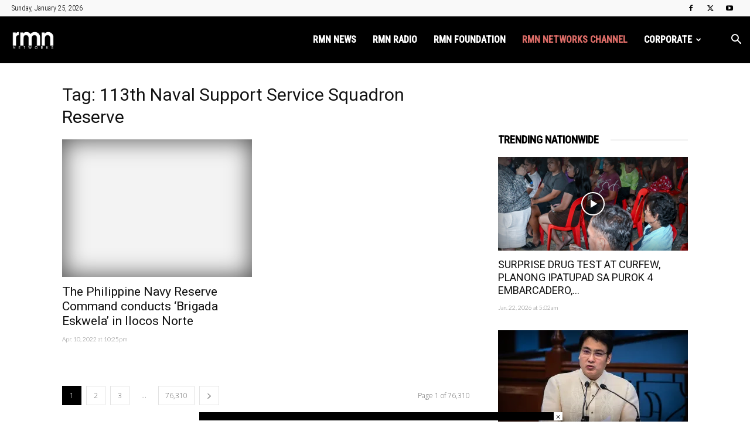

--- FILE ---
content_type: text/html; charset=UTF-8
request_url: https://rmn.ph/tag/113th-naval-support-service-squadron-reserve/
body_size: 27216
content:
<!doctype html >
<!--[if IE 8]>    <html class="ie8" lang="en"> <![endif]-->
<!--[if IE 9]>    <html class="ie9" lang="en"> <![endif]-->
<!--[if gt IE 8]><!--> <html lang="en-US"> <!--<![endif]-->
<head>
    <title>113th Naval Support Service Squadron Reserve Archives - RMN Networks</title>
    <meta charset="UTF-8" />
    <meta name="viewport" content="width=device-width, initial-scale=1.0">
    <link rel="pingback" href="https://rmn.ph/xmlrpc.php" />
    <meta name='robots' content='index, follow, max-image-preview:large, max-snippet:-1, max-video-preview:-1' />

<!-- Google Tag Manager for WordPress by gtm4wp.com -->
<script data-cfasync="false" data-pagespeed-no-defer>
	var gtm4wp_datalayer_name = "dataLayer";
	var dataLayer = dataLayer || [];
</script>
<!-- End Google Tag Manager for WordPress by gtm4wp.com --><link rel="icon" type="image/png" href="https://rmn.ph/wp-content/uploads/2025/12/rmnnetworks-272x90-1.png"><!-- Jetpack Site Verification Tags -->
<meta name="google-site-verification" content="R3YbVBG15muLDHPCMD1FmIN8ni6IVhASC5qIor4Mt78" />
<meta name="msvalidate.01" content="5F11544CB3C5E8C2C9C20E01FF9D1FB2" />

	<!-- This site is optimized with the Yoast SEO plugin v26.8 - https://yoast.com/product/yoast-seo-wordpress/ -->
	<link rel="canonical" href="https://rmn.ph/tag/113th-naval-support-service-squadron-reserve/" />
	<link rel="next" href="https://rmn.ph/tag/113th-naval-support-service-squadron-reserve/page/2/" />
	<meta property="og:locale" content="en_US" />
	<meta property="og:type" content="article" />
	<meta property="og:title" content="113th Naval Support Service Squadron Reserve Archives - RMN Networks" />
	<meta property="og:url" content="https://rmn.ph/tag/113th-naval-support-service-squadron-reserve/" />
	<meta property="og:site_name" content="RMN Networks" />
	<meta name="twitter:card" content="summary_large_image" />
	<meta name="twitter:site" content="@rmnNetworks" />
	<script type="application/ld+json" class="yoast-schema-graph">{"@context":"https://schema.org","@graph":[{"@type":"CollectionPage","@id":"https://rmn.ph/tag/113th-naval-support-service-squadron-reserve/","url":"https://rmn.ph/tag/113th-naval-support-service-squadron-reserve/","name":"113th Naval Support Service Squadron Reserve Archives - RMN Networks","isPartOf":{"@id":"https://rmn.ph/#website"},"primaryImageOfPage":{"@id":"https://rmn.ph/tag/113th-naval-support-service-squadron-reserve/#primaryimage"},"image":{"@id":"https://rmn.ph/tag/113th-naval-support-service-squadron-reserve/#primaryimage"},"thumbnailUrl":"https://i0.wp.com/rmn.ph/wp-content/uploads/2022/04/277390314_347115647379375_1263623525010799923_n.jpg?fit=1224%2C918&ssl=1","breadcrumb":{"@id":"https://rmn.ph/tag/113th-naval-support-service-squadron-reserve/#breadcrumb"},"inLanguage":"en-US"},{"@type":"ImageObject","inLanguage":"en-US","@id":"https://rmn.ph/tag/113th-naval-support-service-squadron-reserve/#primaryimage","url":"https://i0.wp.com/rmn.ph/wp-content/uploads/2022/04/277390314_347115647379375_1263623525010799923_n.jpg?fit=1224%2C918&ssl=1","contentUrl":"https://i0.wp.com/rmn.ph/wp-content/uploads/2022/04/277390314_347115647379375_1263623525010799923_n.jpg?fit=1224%2C918&ssl=1","width":1224,"height":918},{"@type":"BreadcrumbList","@id":"https://rmn.ph/tag/113th-naval-support-service-squadron-reserve/#breadcrumb","itemListElement":[{"@type":"ListItem","position":1,"name":"Home","item":"https://rmn.ph/"},{"@type":"ListItem","position":2,"name":"113th Naval Support Service Squadron Reserve"}]},{"@type":"WebSite","@id":"https://rmn.ph/#website","url":"https://rmn.ph/","name":"RMN Networks","description":"Home of Local News, Public Service and Entertainment in the Philippines","publisher":{"@id":"https://rmn.ph/#organization"},"potentialAction":[{"@type":"SearchAction","target":{"@type":"EntryPoint","urlTemplate":"https://rmn.ph/?s={search_term_string}"},"query-input":{"@type":"PropertyValueSpecification","valueRequired":true,"valueName":"search_term_string"}}],"inLanguage":"en-US"},{"@type":"Organization","@id":"https://rmn.ph/#organization","name":"RMN Networks","url":"https://rmn.ph/","logo":{"@type":"ImageObject","inLanguage":"en-US","@id":"https://rmn.ph/#/schema/logo/image/","url":"https://i0.wp.com/rmn.ph/wp-content/uploads/2020/01/RMN-logo-small.png?fit=300%2C300&ssl=1","contentUrl":"https://i0.wp.com/rmn.ph/wp-content/uploads/2020/01/RMN-logo-small.png?fit=300%2C300&ssl=1","width":300,"height":300,"caption":"RMN Networks"},"image":{"@id":"https://rmn.ph/#/schema/logo/image/"},"sameAs":["https://www.facebook.com/rmnNews/","https://x.com/rmnNetworks","https://www.youtube.com/channel/UC0x58b8W1OdhFcr3RJmJbmg"]}]}</script>
	<!-- / Yoast SEO plugin. -->


<link rel='dns-prefetch' href='//secure.gravatar.com' />
<link rel='dns-prefetch' href='//www.googletagmanager.com' />
<link rel='dns-prefetch' href='//stats.wp.com' />
<link rel='dns-prefetch' href='//fonts.googleapis.com' />
<link rel='dns-prefetch' href='//v0.wordpress.com' />
<link rel='dns-prefetch' href='//widgets.wp.com' />
<link rel='dns-prefetch' href='//s0.wp.com' />
<link rel='dns-prefetch' href='//0.gravatar.com' />
<link rel='dns-prefetch' href='//1.gravatar.com' />
<link rel='dns-prefetch' href='//2.gravatar.com' />
<link rel='preconnect' href='//i0.wp.com' />
<link rel='preconnect' href='//c0.wp.com' />
<link rel="alternate" type="application/rss+xml" title="RMN Networks &raquo; Feed" href="https://rmn.ph/feed/" />
<link rel="alternate" type="application/rss+xml" title="RMN Networks &raquo; Comments Feed" href="https://rmn.ph/comments/feed/" />
<link rel="alternate" type="application/rss+xml" title="RMN Networks &raquo; 113th Naval Support Service Squadron Reserve Tag Feed" href="https://rmn.ph/tag/113th-naval-support-service-squadron-reserve/feed/" />
<!-- rmn.ph is managing ads with Advanced Ads 2.0.16 – https://wpadvancedads.com/ --><script id="advads-ready">
			window.advanced_ads_ready=function(e,a){a=a||"complete";var d=function(e){return"interactive"===a?"loading"!==e:"complete"===e};d(document.readyState)?e():document.addEventListener("readystatechange",(function(a){d(a.target.readyState)&&e()}),{once:"interactive"===a})},window.advanced_ads_ready_queue=window.advanced_ads_ready_queue||[];		</script>
		<style id='wp-img-auto-sizes-contain-inline-css' type='text/css'>
img:is([sizes=auto i],[sizes^="auto," i]){contain-intrinsic-size:3000px 1500px}
/*# sourceURL=wp-img-auto-sizes-contain-inline-css */
</style>
<style id='wp-emoji-styles-inline-css' type='text/css'>

	img.wp-smiley, img.emoji {
		display: inline !important;
		border: none !important;
		box-shadow: none !important;
		height: 1em !important;
		width: 1em !important;
		margin: 0 0.07em !important;
		vertical-align: -0.1em !important;
		background: none !important;
		padding: 0 !important;
	}
/*# sourceURL=wp-emoji-styles-inline-css */
</style>
<style id='classic-theme-styles-inline-css' type='text/css'>
/*! This file is auto-generated */
.wp-block-button__link{color:#fff;background-color:#32373c;border-radius:9999px;box-shadow:none;text-decoration:none;padding:calc(.667em + 2px) calc(1.333em + 2px);font-size:1.125em}.wp-block-file__button{background:#32373c;color:#fff;text-decoration:none}
/*# sourceURL=/wp-includes/css/classic-themes.min.css */
</style>
<link rel='stylesheet' id='ppress-frontend-css' href='https://rmn.ph/wp-content/plugins/wp-user-avatar/assets/css/frontend.min.css?ver=4.16.8' type='text/css' media='all' />
<link rel='stylesheet' id='ppress-flatpickr-css' href='https://rmn.ph/wp-content/plugins/wp-user-avatar/assets/flatpickr/flatpickr.min.css?ver=4.16.8' type='text/css' media='all' />
<link rel='stylesheet' id='ppress-select2-css' href='https://rmn.ph/wp-content/plugins/wp-user-avatar/assets/select2/select2.min.css?ver=6.9' type='text/css' media='all' />
<link rel='stylesheet' id='megamenu-css' href='https://rmn.ph/wp-content/uploads/maxmegamenu/style.css?ver=b64867' type='text/css' media='all' />
<link rel='stylesheet' id='dashicons-css' href='https://c0.wp.com/c/6.9/wp-includes/css/dashicons.min.css' type='text/css' media='all' />
<link rel='stylesheet' id='td-plugin-multi-purpose-css' href='https://rmn.ph/wp-content/plugins/td-composer/td-multi-purpose/style.css?ver=9c5a7338c90cbd82cb580e34cffb127f' type='text/css' media='all' />
<link rel='stylesheet' id='google-fonts-style-css' href='https://fonts.googleapis.com/css?family=Roboto%3A400%2C600%2C700%2C300%2C500%7CRoboto+Condensed%3A400%2C300%2C500%7CLato%3A400%2C300%2C500%7COpen+Sans%3A400%2C600%2C700%2C300%2C500&#038;display=swap&#038;ver=12.7.4' type='text/css' media='all' />
<link rel='stylesheet' id='jetpack_likes-css' href='https://c0.wp.com/p/jetpack/15.4/modules/likes/style.css' type='text/css' media='all' />
<link rel='stylesheet' id='td-theme-css' href='https://rmn.ph/wp-content/themes/Newspaper/style.css?ver=12.7.4' type='text/css' media='all' />
<style id='td-theme-inline-css' type='text/css'>@media (max-width:767px){.td-header-desktop-wrap{display:none}}@media (min-width:767px){.td-header-mobile-wrap{display:none}}</style>
<link rel='stylesheet' id='td-legacy-framework-front-style-css' href='https://rmn.ph/wp-content/plugins/td-composer/legacy/Newspaper/assets/css/td_legacy_main.css?ver=9c5a7338c90cbd82cb580e34cffb127f' type='text/css' media='all' />
<link rel='stylesheet' id='td-standard-pack-framework-front-style-css' href='https://rmn.ph/wp-content/plugins/td-standard-pack/Newspaper/assets/css/td_standard_pack_main.css?ver=1314111a2e147bac488ccdd97e4704ff' type='text/css' media='all' />
<link rel='stylesheet' id='td-theme-demo-style-css' href='https://rmn.ph/wp-content/plugins/td-composer/legacy/Newspaper/includes/demos/magazine/demo_style.css?ver=12.7.4' type='text/css' media='all' />
<link rel='stylesheet' id='tdb_style_cloud_templates_front-css' href='https://rmn.ph/wp-content/plugins/td-cloud-library/assets/css/tdb_main.css?ver=496e217dc78570a2932146e73f7c4a14' type='text/css' media='all' />
<script type="text/javascript" src="https://c0.wp.com/c/6.9/wp-includes/js/jquery/jquery.min.js" id="jquery-core-js"></script>
<script type="text/javascript" src="https://c0.wp.com/c/6.9/wp-includes/js/jquery/jquery-migrate.min.js" id="jquery-migrate-js"></script>
<script type="text/javascript" src="https://rmn.ph/wp-content/plugins/wp-user-avatar/assets/flatpickr/flatpickr.min.js?ver=4.16.8" id="ppress-flatpickr-js"></script>
<script type="text/javascript" src="https://rmn.ph/wp-content/plugins/wp-user-avatar/assets/select2/select2.min.js?ver=4.16.8" id="ppress-select2-js"></script>
<script type="text/javascript" id="advanced-ads-advanced-js-js-extra">
/* <![CDATA[ */
var advads_options = {"blog_id":"1","privacy":{"enabled":false,"state":"not_needed"}};
//# sourceURL=advanced-ads-advanced-js-js-extra
/* ]]> */
</script>
<script type="text/javascript" src="https://rmn.ph/wp-content/plugins/advanced-ads/public/assets/js/advanced.min.js?ver=2.0.16" id="advanced-ads-advanced-js-js"></script>
<script type="text/javascript" id="advanced_ads_pro/visitor_conditions-js-extra">
/* <![CDATA[ */
var advanced_ads_pro_visitor_conditions = {"referrer_cookie_name":"advanced_ads_pro_visitor_referrer","referrer_exdays":"365","page_impr_cookie_name":"advanced_ads_page_impressions","page_impr_exdays":"3650"};
//# sourceURL=advanced_ads_pro%2Fvisitor_conditions-js-extra
/* ]]> */
</script>
<script type="text/javascript" src="https://rmn.ph/wp-content/plugins/advanced-ads-pro/modules/advanced-visitor-conditions/inc/conditions.min.js?ver=3.0.8" id="advanced_ads_pro/visitor_conditions-js"></script>

<!-- Google tag (gtag.js) snippet added by Site Kit -->
<!-- Google Analytics snippet added by Site Kit -->
<script type="text/javascript" src="https://www.googletagmanager.com/gtag/js?id=G-QXWNE4XSMF" id="google_gtagjs-js" async></script>
<script type="text/javascript" id="google_gtagjs-js-after">
/* <![CDATA[ */
window.dataLayer = window.dataLayer || [];function gtag(){dataLayer.push(arguments);}
gtag("set","linker",{"domains":["rmn.ph"]});
gtag("js", new Date());
gtag("set", "developer_id.dZTNiMT", true);
gtag("config", "G-QXWNE4XSMF");
//# sourceURL=google_gtagjs-js-after
/* ]]> */
</script>
<link rel="https://api.w.org/" href="https://rmn.ph/wp-json/" /><link rel="alternate" title="JSON" type="application/json" href="https://rmn.ph/wp-json/wp/v2/tags/34820" /><link rel="EditURI" type="application/rsd+xml" title="RSD" href="https://rmn.ph/xmlrpc.php?rsd" />
<meta name="generator" content="WordPress 6.9" />
<meta property="fb:app_id" content="1434421489915077"/><meta name="generator" content="Site Kit by Google 1.170.0" />	<style>img#wpstats{display:none}</style>
		
<!-- Google Tag Manager for WordPress by gtm4wp.com -->
<!-- GTM Container placement set to manual -->
<script data-cfasync="false" data-pagespeed-no-defer>
	var dataLayer_content = {"pageTitle":"113th Naval Support Service Squadron Reserve Archives - RMN Networks","pagePostType":"post","pagePostType2":"tag-post"};
	dataLayer.push( dataLayer_content );
</script>
<script data-cfasync="false" data-pagespeed-no-defer>
(function(w,d,s,l,i){w[l]=w[l]||[];w[l].push({'gtm.start':
new Date().getTime(),event:'gtm.js'});var f=d.getElementsByTagName(s)[0],
j=d.createElement(s),dl=l!='dataLayer'?'&l='+l:'';j.async=true;j.src=
'//www.googletagmanager.com/gtm.js?id='+i+dl;f.parentNode.insertBefore(j,f);
})(window,document,'script','dataLayer','GTM-WC4HPR4');
</script>
<!-- End Google Tag Manager for WordPress by gtm4wp.com --><script>advads_items = { conditions: {}, display_callbacks: {}, display_effect_callbacks: {}, hide_callbacks: {}, backgrounds: {}, effect_durations: {}, close_functions: {}, showed: [] };</script><style type="text/css" id="advads-layer-custom-css"></style>    <script>
        window.tdb_global_vars = {"wpRestUrl":"https:\/\/rmn.ph\/wp-json\/","permalinkStructure":"\/%postname%\/"};
        window.tdb_p_autoload_vars = {"isAjax":false,"isAdminBarShowing":false};
    </script>
    
    <style id="tdb-global-colors">:root{--accent-color:#fff}</style>

    
	
<!-- WordPress Facebook Integration Begin -->
<!-- Facebook Pixel Code -->
<script>
!function(f,b,e,v,n,t,s){if(f.fbq)return;n=f.fbq=function(){n.callMethod?
n.callMethod.apply(n,arguments):n.queue.push(arguments)};if(!f._fbq)f._fbq=n;
n.push=n;n.loaded=!0;n.version='2.0';n.queue=[];t=b.createElement(e);t.async=!0;
t.src=v;s=b.getElementsByTagName(e)[0];s.parentNode.insertBefore(t,s)}(window,
document,'script','https://connect.facebook.net/en_US/fbevents.js');
fbq('init', '2928738237362597', {}, {
    "agent": "wordpress-6.9-1.7.5"
});

fbq('track', 'PageView', {
    "source": "wordpress",
    "version": "6.9",
    "pluginVersion": "1.7.5"
});

<!-- Support AJAX add to cart -->
if(typeof jQuery != 'undefined') {
  jQuery(document).ready(function($){
    jQuery('body').on('added_to_cart', function(event) {

      // Ajax action.
      $.get('?wc-ajax=fb_inject_add_to_cart_event', function(data) {
        $('head').append(data);
      });

    });
  });
}
<!-- End Support AJAX add to cart -->

</script>
<!-- DO NOT MODIFY -->
<!-- End Facebook Pixel Code -->
<!-- WordPress Facebook Integration end -->
      
<!-- Facebook Pixel Code -->
<noscript>
<img height="1" width="1" style="display:none"
src="https://www.facebook.com/tr?id=2928738237362597&ev=PageView&noscript=1"/>
</noscript>
<!-- DO NOT MODIFY -->
<!-- End Facebook Pixel Code -->
    		<script type="text/javascript">
			var advadsCfpQueue = [];
			var advadsCfpAd = function( adID ) {
				if ( 'undefined' === typeof advadsProCfp ) {
					advadsCfpQueue.push( adID )
				} else {
					advadsProCfp.addElement( adID )
				}
			}
		</script>
				<script type="text/javascript">
			if ( typeof advadsGATracking === 'undefined' ) {
				window.advadsGATracking = {
					delayedAds: {},
					deferedAds: {}
				};
			}
		</script>
		
<!-- JS generated by theme -->

<script type="text/javascript" id="td-generated-header-js">
    
    

	    var tdBlocksArray = []; //here we store all the items for the current page

	    // td_block class - each ajax block uses a object of this class for requests
	    function tdBlock() {
		    this.id = '';
		    this.block_type = 1; //block type id (1-234 etc)
		    this.atts = '';
		    this.td_column_number = '';
		    this.td_current_page = 1; //
		    this.post_count = 0; //from wp
		    this.found_posts = 0; //from wp
		    this.max_num_pages = 0; //from wp
		    this.td_filter_value = ''; //current live filter value
		    this.is_ajax_running = false;
		    this.td_user_action = ''; // load more or infinite loader (used by the animation)
		    this.header_color = '';
		    this.ajax_pagination_infinite_stop = ''; //show load more at page x
	    }

        // td_js_generator - mini detector
        ( function () {
            var htmlTag = document.getElementsByTagName("html")[0];

	        if ( navigator.userAgent.indexOf("MSIE 10.0") > -1 ) {
                htmlTag.className += ' ie10';
            }

            if ( !!navigator.userAgent.match(/Trident.*rv\:11\./) ) {
                htmlTag.className += ' ie11';
            }

	        if ( navigator.userAgent.indexOf("Edge") > -1 ) {
                htmlTag.className += ' ieEdge';
            }

            if ( /(iPad|iPhone|iPod)/g.test(navigator.userAgent) ) {
                htmlTag.className += ' td-md-is-ios';
            }

            var user_agent = navigator.userAgent.toLowerCase();
            if ( user_agent.indexOf("android") > -1 ) {
                htmlTag.className += ' td-md-is-android';
            }

            if ( -1 !== navigator.userAgent.indexOf('Mac OS X')  ) {
                htmlTag.className += ' td-md-is-os-x';
            }

            if ( /chrom(e|ium)/.test(navigator.userAgent.toLowerCase()) ) {
               htmlTag.className += ' td-md-is-chrome';
            }

            if ( -1 !== navigator.userAgent.indexOf('Firefox') ) {
                htmlTag.className += ' td-md-is-firefox';
            }

            if ( -1 !== navigator.userAgent.indexOf('Safari') && -1 === navigator.userAgent.indexOf('Chrome') ) {
                htmlTag.className += ' td-md-is-safari';
            }

            if( -1 !== navigator.userAgent.indexOf('IEMobile') ){
                htmlTag.className += ' td-md-is-iemobile';
            }

        })();

        var tdLocalCache = {};

        ( function () {
            "use strict";

            tdLocalCache = {
                data: {},
                remove: function (resource_id) {
                    delete tdLocalCache.data[resource_id];
                },
                exist: function (resource_id) {
                    return tdLocalCache.data.hasOwnProperty(resource_id) && tdLocalCache.data[resource_id] !== null;
                },
                get: function (resource_id) {
                    return tdLocalCache.data[resource_id];
                },
                set: function (resource_id, cachedData) {
                    tdLocalCache.remove(resource_id);
                    tdLocalCache.data[resource_id] = cachedData;
                }
            };
        })();

    
    
var td_viewport_interval_list=[{"limitBottom":767,"sidebarWidth":228},{"limitBottom":1018,"sidebarWidth":300},{"limitBottom":1140,"sidebarWidth":324}];
var td_animation_stack_effect="type0";
var tds_animation_stack=true;
var td_animation_stack_specific_selectors=".entry-thumb, img, .td-lazy-img";
var td_animation_stack_general_selectors=".td-animation-stack img, .td-animation-stack .entry-thumb, .post img, .td-animation-stack .td-lazy-img";
var tdc_is_installed="yes";
var tdc_domain_active=false;
var td_ajax_url="https:\/\/rmn.ph\/wp-admin\/admin-ajax.php?td_theme_name=Newspaper&v=12.7.4";
var td_get_template_directory_uri="https:\/\/rmn.ph\/wp-content\/plugins\/td-composer\/legacy\/common";
var tds_snap_menu="snap";
var tds_logo_on_sticky="show_header_logo";
var tds_header_style="6";
var td_please_wait="Please wait...";
var td_email_user_pass_incorrect="User or password incorrect!";
var td_email_user_incorrect="Email or username incorrect!";
var td_email_incorrect="Email incorrect!";
var td_user_incorrect="Username incorrect!";
var td_email_user_empty="Email or username empty!";
var td_pass_empty="Pass empty!";
var td_pass_pattern_incorrect="Invalid Pass Pattern!";
var td_retype_pass_incorrect="Retyped Pass incorrect!";
var tds_more_articles_on_post_enable="";
var tds_more_articles_on_post_time_to_wait="";
var tds_more_articles_on_post_pages_distance_from_top=0;
var tds_captcha="";
var tds_theme_color_site_wide="#000000";
var tds_smart_sidebar="";
var tdThemeName="Newspaper";
var tdThemeNameWl="Newspaper";
var td_magnific_popup_translation_tPrev="Previous (Left arrow key)";
var td_magnific_popup_translation_tNext="Next (Right arrow key)";
var td_magnific_popup_translation_tCounter="%curr% of %total%";
var td_magnific_popup_translation_ajax_tError="The content from %url% could not be loaded.";
var td_magnific_popup_translation_image_tError="The image #%curr% could not be loaded.";
var tdBlockNonce="cd270331af";
var tdMobileMenu="enabled";
var tdMobileSearch="enabled";
var tdDateNamesI18n={"month_names":["January","February","March","April","May","June","July","August","September","October","November","December"],"month_names_short":["Jan","Feb","Mar","Apr","May","Jun","Jul","Aug","Sep","Oct","Nov","Dec"],"day_names":["Sunday","Monday","Tuesday","Wednesday","Thursday","Friday","Saturday"],"day_names_short":["Sun","Mon","Tue","Wed","Thu","Fri","Sat"]};
var tdb_modal_confirm="Save";
var tdb_modal_cancel="Cancel";
var tdb_modal_confirm_alt="Yes";
var tdb_modal_cancel_alt="No";
var td_deploy_mode="deploy";
var td_ad_background_click_link="";
var td_ad_background_click_target="";
</script>

<script  async src="https://pagead2.googlesyndication.com/pagead/js/adsbygoogle.js?client=ca-pub-4961957428802399" crossorigin="anonymous"></script><!-- Anymind Tag --><script type="application/javascript" src="//anymind360.com/js/1708/ats.js"></script><link rel="icon" href="https://i0.wp.com/rmn.ph/wp-content/uploads/2017/03/RMN-2014-logo-w-stroke1.png?fit=32%2C32&#038;ssl=1" sizes="32x32" />
<link rel="icon" href="https://i0.wp.com/rmn.ph/wp-content/uploads/2017/03/RMN-2014-logo-w-stroke1.png?fit=192%2C192&#038;ssl=1" sizes="192x192" />
<link rel="apple-touch-icon" href="https://i0.wp.com/rmn.ph/wp-content/uploads/2017/03/RMN-2014-logo-w-stroke1.png?fit=180%2C180&#038;ssl=1" />
<meta name="msapplication-TileImage" content="https://i0.wp.com/rmn.ph/wp-content/uploads/2017/03/RMN-2014-logo-w-stroke1.png?fit=270%2C270&#038;ssl=1" />

<!-- Button style compiled by theme -->

<style>.tdm-btn-style1{background-color:#000000}.tdm-btn-style2:before{border-color:#000000}.tdm-btn-style2{color:#000000}.tdm-btn-style3{-webkit-box-shadow:0 2px 16px #000000;-moz-box-shadow:0 2px 16px #000000;box-shadow:0 2px 16px #000000}.tdm-btn-style3:hover{-webkit-box-shadow:0 4px 26px #000000;-moz-box-shadow:0 4px 26px #000000;box-shadow:0 4px 26px #000000}</style>

<style type="text/css">/** Mega Menu CSS: fs **/</style>
	<style id="tdw-css-placeholder">.td-pb-span8 .td-pb-span8{width:100%}</style><style id='global-styles-inline-css' type='text/css'>
:root{--wp--preset--aspect-ratio--square: 1;--wp--preset--aspect-ratio--4-3: 4/3;--wp--preset--aspect-ratio--3-4: 3/4;--wp--preset--aspect-ratio--3-2: 3/2;--wp--preset--aspect-ratio--2-3: 2/3;--wp--preset--aspect-ratio--16-9: 16/9;--wp--preset--aspect-ratio--9-16: 9/16;--wp--preset--color--black: #000000;--wp--preset--color--cyan-bluish-gray: #abb8c3;--wp--preset--color--white: #ffffff;--wp--preset--color--pale-pink: #f78da7;--wp--preset--color--vivid-red: #cf2e2e;--wp--preset--color--luminous-vivid-orange: #ff6900;--wp--preset--color--luminous-vivid-amber: #fcb900;--wp--preset--color--light-green-cyan: #7bdcb5;--wp--preset--color--vivid-green-cyan: #00d084;--wp--preset--color--pale-cyan-blue: #8ed1fc;--wp--preset--color--vivid-cyan-blue: #0693e3;--wp--preset--color--vivid-purple: #9b51e0;--wp--preset--gradient--vivid-cyan-blue-to-vivid-purple: linear-gradient(135deg,rgb(6,147,227) 0%,rgb(155,81,224) 100%);--wp--preset--gradient--light-green-cyan-to-vivid-green-cyan: linear-gradient(135deg,rgb(122,220,180) 0%,rgb(0,208,130) 100%);--wp--preset--gradient--luminous-vivid-amber-to-luminous-vivid-orange: linear-gradient(135deg,rgb(252,185,0) 0%,rgb(255,105,0) 100%);--wp--preset--gradient--luminous-vivid-orange-to-vivid-red: linear-gradient(135deg,rgb(255,105,0) 0%,rgb(207,46,46) 100%);--wp--preset--gradient--very-light-gray-to-cyan-bluish-gray: linear-gradient(135deg,rgb(238,238,238) 0%,rgb(169,184,195) 100%);--wp--preset--gradient--cool-to-warm-spectrum: linear-gradient(135deg,rgb(74,234,220) 0%,rgb(151,120,209) 20%,rgb(207,42,186) 40%,rgb(238,44,130) 60%,rgb(251,105,98) 80%,rgb(254,248,76) 100%);--wp--preset--gradient--blush-light-purple: linear-gradient(135deg,rgb(255,206,236) 0%,rgb(152,150,240) 100%);--wp--preset--gradient--blush-bordeaux: linear-gradient(135deg,rgb(254,205,165) 0%,rgb(254,45,45) 50%,rgb(107,0,62) 100%);--wp--preset--gradient--luminous-dusk: linear-gradient(135deg,rgb(255,203,112) 0%,rgb(199,81,192) 50%,rgb(65,88,208) 100%);--wp--preset--gradient--pale-ocean: linear-gradient(135deg,rgb(255,245,203) 0%,rgb(182,227,212) 50%,rgb(51,167,181) 100%);--wp--preset--gradient--electric-grass: linear-gradient(135deg,rgb(202,248,128) 0%,rgb(113,206,126) 100%);--wp--preset--gradient--midnight: linear-gradient(135deg,rgb(2,3,129) 0%,rgb(40,116,252) 100%);--wp--preset--font-size--small: 11px;--wp--preset--font-size--medium: 20px;--wp--preset--font-size--large: 32px;--wp--preset--font-size--x-large: 42px;--wp--preset--font-size--regular: 15px;--wp--preset--font-size--larger: 50px;--wp--preset--spacing--20: 0.44rem;--wp--preset--spacing--30: 0.67rem;--wp--preset--spacing--40: 1rem;--wp--preset--spacing--50: 1.5rem;--wp--preset--spacing--60: 2.25rem;--wp--preset--spacing--70: 3.38rem;--wp--preset--spacing--80: 5.06rem;--wp--preset--shadow--natural: 6px 6px 9px rgba(0, 0, 0, 0.2);--wp--preset--shadow--deep: 12px 12px 50px rgba(0, 0, 0, 0.4);--wp--preset--shadow--sharp: 6px 6px 0px rgba(0, 0, 0, 0.2);--wp--preset--shadow--outlined: 6px 6px 0px -3px rgb(255, 255, 255), 6px 6px rgb(0, 0, 0);--wp--preset--shadow--crisp: 6px 6px 0px rgb(0, 0, 0);}:where(.is-layout-flex){gap: 0.5em;}:where(.is-layout-grid){gap: 0.5em;}body .is-layout-flex{display: flex;}.is-layout-flex{flex-wrap: wrap;align-items: center;}.is-layout-flex > :is(*, div){margin: 0;}body .is-layout-grid{display: grid;}.is-layout-grid > :is(*, div){margin: 0;}:where(.wp-block-columns.is-layout-flex){gap: 2em;}:where(.wp-block-columns.is-layout-grid){gap: 2em;}:where(.wp-block-post-template.is-layout-flex){gap: 1.25em;}:where(.wp-block-post-template.is-layout-grid){gap: 1.25em;}.has-black-color{color: var(--wp--preset--color--black) !important;}.has-cyan-bluish-gray-color{color: var(--wp--preset--color--cyan-bluish-gray) !important;}.has-white-color{color: var(--wp--preset--color--white) !important;}.has-pale-pink-color{color: var(--wp--preset--color--pale-pink) !important;}.has-vivid-red-color{color: var(--wp--preset--color--vivid-red) !important;}.has-luminous-vivid-orange-color{color: var(--wp--preset--color--luminous-vivid-orange) !important;}.has-luminous-vivid-amber-color{color: var(--wp--preset--color--luminous-vivid-amber) !important;}.has-light-green-cyan-color{color: var(--wp--preset--color--light-green-cyan) !important;}.has-vivid-green-cyan-color{color: var(--wp--preset--color--vivid-green-cyan) !important;}.has-pale-cyan-blue-color{color: var(--wp--preset--color--pale-cyan-blue) !important;}.has-vivid-cyan-blue-color{color: var(--wp--preset--color--vivid-cyan-blue) !important;}.has-vivid-purple-color{color: var(--wp--preset--color--vivid-purple) !important;}.has-black-background-color{background-color: var(--wp--preset--color--black) !important;}.has-cyan-bluish-gray-background-color{background-color: var(--wp--preset--color--cyan-bluish-gray) !important;}.has-white-background-color{background-color: var(--wp--preset--color--white) !important;}.has-pale-pink-background-color{background-color: var(--wp--preset--color--pale-pink) !important;}.has-vivid-red-background-color{background-color: var(--wp--preset--color--vivid-red) !important;}.has-luminous-vivid-orange-background-color{background-color: var(--wp--preset--color--luminous-vivid-orange) !important;}.has-luminous-vivid-amber-background-color{background-color: var(--wp--preset--color--luminous-vivid-amber) !important;}.has-light-green-cyan-background-color{background-color: var(--wp--preset--color--light-green-cyan) !important;}.has-vivid-green-cyan-background-color{background-color: var(--wp--preset--color--vivid-green-cyan) !important;}.has-pale-cyan-blue-background-color{background-color: var(--wp--preset--color--pale-cyan-blue) !important;}.has-vivid-cyan-blue-background-color{background-color: var(--wp--preset--color--vivid-cyan-blue) !important;}.has-vivid-purple-background-color{background-color: var(--wp--preset--color--vivid-purple) !important;}.has-black-border-color{border-color: var(--wp--preset--color--black) !important;}.has-cyan-bluish-gray-border-color{border-color: var(--wp--preset--color--cyan-bluish-gray) !important;}.has-white-border-color{border-color: var(--wp--preset--color--white) !important;}.has-pale-pink-border-color{border-color: var(--wp--preset--color--pale-pink) !important;}.has-vivid-red-border-color{border-color: var(--wp--preset--color--vivid-red) !important;}.has-luminous-vivid-orange-border-color{border-color: var(--wp--preset--color--luminous-vivid-orange) !important;}.has-luminous-vivid-amber-border-color{border-color: var(--wp--preset--color--luminous-vivid-amber) !important;}.has-light-green-cyan-border-color{border-color: var(--wp--preset--color--light-green-cyan) !important;}.has-vivid-green-cyan-border-color{border-color: var(--wp--preset--color--vivid-green-cyan) !important;}.has-pale-cyan-blue-border-color{border-color: var(--wp--preset--color--pale-cyan-blue) !important;}.has-vivid-cyan-blue-border-color{border-color: var(--wp--preset--color--vivid-cyan-blue) !important;}.has-vivid-purple-border-color{border-color: var(--wp--preset--color--vivid-purple) !important;}.has-vivid-cyan-blue-to-vivid-purple-gradient-background{background: var(--wp--preset--gradient--vivid-cyan-blue-to-vivid-purple) !important;}.has-light-green-cyan-to-vivid-green-cyan-gradient-background{background: var(--wp--preset--gradient--light-green-cyan-to-vivid-green-cyan) !important;}.has-luminous-vivid-amber-to-luminous-vivid-orange-gradient-background{background: var(--wp--preset--gradient--luminous-vivid-amber-to-luminous-vivid-orange) !important;}.has-luminous-vivid-orange-to-vivid-red-gradient-background{background: var(--wp--preset--gradient--luminous-vivid-orange-to-vivid-red) !important;}.has-very-light-gray-to-cyan-bluish-gray-gradient-background{background: var(--wp--preset--gradient--very-light-gray-to-cyan-bluish-gray) !important;}.has-cool-to-warm-spectrum-gradient-background{background: var(--wp--preset--gradient--cool-to-warm-spectrum) !important;}.has-blush-light-purple-gradient-background{background: var(--wp--preset--gradient--blush-light-purple) !important;}.has-blush-bordeaux-gradient-background{background: var(--wp--preset--gradient--blush-bordeaux) !important;}.has-luminous-dusk-gradient-background{background: var(--wp--preset--gradient--luminous-dusk) !important;}.has-pale-ocean-gradient-background{background: var(--wp--preset--gradient--pale-ocean) !important;}.has-electric-grass-gradient-background{background: var(--wp--preset--gradient--electric-grass) !important;}.has-midnight-gradient-background{background: var(--wp--preset--gradient--midnight) !important;}.has-small-font-size{font-size: var(--wp--preset--font-size--small) !important;}.has-medium-font-size{font-size: var(--wp--preset--font-size--medium) !important;}.has-large-font-size{font-size: var(--wp--preset--font-size--large) !important;}.has-x-large-font-size{font-size: var(--wp--preset--font-size--x-large) !important;}
/*# sourceURL=global-styles-inline-css */
</style>
<link rel='stylesheet' id='thickbox-css' href='https://c0.wp.com/c/6.9/wp-includes/js/thickbox/thickbox.css' type='text/css' media='all' />
</head>

<body class="archive tag tag-113th-naval-support-service-squadron-reserve tag-34820 wp-theme-Newspaper td-standard-pack global-block-template-8 aa-prefix-advads- td-animation-stack-type0 td-full-layout" itemscope="itemscope" itemtype="https://schema.org/WebPage">
<!-- triggerTags --><?php 
if (gettype($post) == 'object' || get_class($post) == 'WP_Post') {
	// include('./analytics/triggerTags.php');
}
?>
<?php if ( function_exists( 'gtm4wp_the_gtm_tag' ) ) { gtm4wp_the_gtm_tag(); } ?>


<div class="td-scroll-up" data-style="style1"><i class="td-icon-menu-up"></i></div>
    <div class="td-menu-background" style="visibility:hidden"></div>
<div id="td-mobile-nav" style="visibility:hidden">
    <div class="td-mobile-container">
        <!-- mobile menu top section -->
        <div class="td-menu-socials-wrap">
            <!-- socials -->
            <div class="td-menu-socials">
                
        <span class="td-social-icon-wrap">
            <a target="_blank" href="https://facebook.com/rmnnews" title="Facebook">
                <i class="td-icon-font td-icon-facebook"></i>
                <span style="display: none">Facebook</span>
            </a>
        </span>
        <span class="td-social-icon-wrap">
            <a target="_blank" href="https://twitter.com/rmnNetworks" title="Twitter">
                <i class="td-icon-font td-icon-twitter"></i>
                <span style="display: none">Twitter</span>
            </a>
        </span>
        <span class="td-social-icon-wrap">
            <a target="_blank" href="https://www.youtube.com/channel/UC0x58b8W1OdhFcr3RJmJbmg" title="Youtube">
                <i class="td-icon-font td-icon-youtube"></i>
                <span style="display: none">Youtube</span>
            </a>
        </span>            </div>
            <!-- close button -->
            <div class="td-mobile-close">
                <span><i class="td-icon-close-mobile"></i></span>
            </div>
        </div>

        <!-- login section -->
        
        <!-- menu section -->
        <div class="td-mobile-content">
            <div class="menu-menu-2025-container"><ul id="menu-menu-2025" class="td-mobile-main-menu"><li id="menu-item-1044998" class="menu-item menu-item-type-custom menu-item-object-custom menu-item-first menu-item-1044998"><a href="/rmn-news-nationwide/">RMN NEWS</a></li>
<li id="menu-item-1044999" class="menu-item menu-item-type-custom menu-item-object-custom menu-item-1044999"><a href="/radio/">RMN RADIO</a></li>
<li id="menu-item-1045000" class="menu-item menu-item-type-custom menu-item-object-custom menu-item-1045000"><a target="_blank" href="https://foundation.rmn.ph/">RMN FOUNDATION</a></li>
<li id="menu-item-1045001" class="nav-thermnnetworks menu-item menu-item-type-custom menu-item-object-custom menu-item-1045001"><a target="_blank" href="https://thermnnetworks.ph/">RMN NETWORKS CHANNEL</a></li>
<li id="menu-item-1045002" class="menu-item menu-item-type-custom menu-item-object-custom menu-item-has-children menu-item-1045002"><a href="/corporate">CORPORATE<i class="td-icon-menu-right td-element-after"></i></a>
<ul class="sub-menu">
	<li id="menu-item-1045003" class="menu-item menu-item-type-custom menu-item-object-custom menu-item-1045003"><a href="/corporate/">Our Leadership</a></li>
	<li id="menu-item-1045004" class="menu-item menu-item-type-custom menu-item-object-custom menu-item-1045004"><a href="/corporate/#history">History &#038; Milestones</a></li>
	<li id="menu-item-1045005" class="menu-item menu-item-type-custom menu-item-object-custom menu-item-1045005"><a href="/corporate/#commitment">Commitment</a></li>
	<li id="menu-item-1045006" class="menu-item menu-item-type-custom menu-item-object-custom menu-item-1045006"><a href="/privacy-policy/">Privacy Policy</a></li>
</ul>
</li>
</ul></div>        </div>
    </div>

    <!-- register/login section -->
    </div><div class="td-search-background" style="visibility:hidden"></div>
<div class="td-search-wrap-mob" style="visibility:hidden">
	<div class="td-drop-down-search">
		<form method="get" class="td-search-form" action="https://rmn.ph/">
			<!-- close button -->
			<div class="td-search-close">
				<span><i class="td-icon-close-mobile"></i></span>
			</div>
			<div role="search" class="td-search-input">
				<span>Search</span>
				<input id="td-header-search-mob" type="text" value="" name="s" autocomplete="off" />
			</div>
		</form>
		<div id="td-aj-search-mob" class="td-ajax-search-flex"></div>
	</div>
</div>

    <div id="td-outer-wrap" class="td-theme-wrap">
    
        
            <div class="tdc-header-wrap ">

            <!--
Header style 6
-->


<div class="td-header-wrap td-header-style-6 ">
    
    <div class="td-header-top-menu-full td-container-wrap td_stretch_content">
        <div class="td-container td-header-row td-header-top-menu">
            
    <div class="top-bar-style-1">
        
<div class="td-header-sp-top-menu">


	        <div class="td_data_time">
            <div >

                Sunday, January 25, 2026
            </div>
        </div>
    </div>
        <div class="td-header-sp-top-widget">
    
    
        
        <span class="td-social-icon-wrap">
            <a target="_blank" href="https://facebook.com/rmnnews" title="Facebook">
                <i class="td-icon-font td-icon-facebook"></i>
                <span style="display: none">Facebook</span>
            </a>
        </span>
        <span class="td-social-icon-wrap">
            <a target="_blank" href="https://twitter.com/rmnNetworks" title="Twitter">
                <i class="td-icon-font td-icon-twitter"></i>
                <span style="display: none">Twitter</span>
            </a>
        </span>
        <span class="td-social-icon-wrap">
            <a target="_blank" href="https://www.youtube.com/channel/UC0x58b8W1OdhFcr3RJmJbmg" title="Youtube">
                <i class="td-icon-font td-icon-youtube"></i>
                <span style="display: none">Youtube</span>
            </a>
        </span>    </div>

    </div>

<!-- LOGIN MODAL -->

                <div id="login-form" class="white-popup-block mfp-hide mfp-with-anim td-login-modal-wrap">
                    <div class="td-login-wrap">
                        <a href="#" aria-label="Back" class="td-back-button"><i class="td-icon-modal-back"></i></a>
                        <div id="td-login-div" class="td-login-form-div td-display-block">
                            <div class="td-login-panel-title">Sign in</div>
                            <div class="td-login-panel-descr">Welcome! Log into your account</div>
                            <div class="td_display_err"></div>
                            <form id="loginForm" action="#" method="post">
                                <div class="td-login-inputs"><input class="td-login-input" autocomplete="username" type="text" name="login_email" id="login_email" value="" required><label for="login_email">your username</label></div>
                                <div class="td-login-inputs"><input class="td-login-input" autocomplete="current-password" type="password" name="login_pass" id="login_pass" value="" required><label for="login_pass">your password</label></div>
                                <input type="button"  name="login_button" id="login_button" class="wpb_button btn td-login-button" value="Login">
                                
                            </form>

                            

                            <div class="td-login-info-text"><a href="#" id="forgot-pass-link">Forgot your password? Get help</a></div>
                            
                            
                            
                            <div class="td-login-info-text"><a class="privacy-policy-link" href="https://rmn.ph/privacy-policy/">Privacy Policy</a></div>
                        </div>

                        

                         <div id="td-forgot-pass-div" class="td-login-form-div td-display-none">
                            <div class="td-login-panel-title">Password recovery</div>
                            <div class="td-login-panel-descr">Recover your password</div>
                            <div class="td_display_err"></div>
                            <form id="forgotpassForm" action="#" method="post">
                                <div class="td-login-inputs"><input class="td-login-input" type="text" name="forgot_email" id="forgot_email" value="" required><label for="forgot_email">your email</label></div>
                                <input type="button" name="forgot_button" id="forgot_button" class="wpb_button btn td-login-button" value="Send My Password">
                            </form>
                            <div class="td-login-info-text">A password will be e-mailed to you.</div>
                        </div>
                        
                        
                    </div>
                </div>
                        </div>
    </div>

    <div class="td-header-menu-wrap-full td-container-wrap td_stretch_content">
        
        <div class="td-header-menu-wrap ">
            <div class="td-container td-header-row td-header-main-menu black-menu">
                
    <div class="header-search-wrap">
        <div class="td-search-btns-wrap">
            <a id="td-header-search-button" href="#" aria-label="Search" role="button" class="dropdown-toggle " data-toggle="dropdown"><i class="td-icon-search"></i></a>
                            <a id="td-header-search-button-mob" href="#" aria-label="Search" class="dropdown-toggle " data-toggle="dropdown"><i class="td-icon-search"></i></a>
                    </div>

        <div class="td-drop-down-search" aria-labelledby="td-header-search-button">
            <form method="get" class="td-search-form" action="https://rmn.ph/">
                <div role="search" class="td-head-form-search-wrap">
                    <input id="td-header-search" type="text" value="" name="s" autocomplete="off" /><input class="wpb_button wpb_btn-inverse btn" type="submit" id="td-header-search-top" value="Search" />
                </div>
            </form>
            <div id="td-aj-search"></div>
        </div>
    </div>

<div id="td-header-menu" role="navigation">
        <div id="td-top-mobile-toggle"><a href="#" role="button" aria-label="Menu"><i class="td-icon-font td-icon-mobile"></i></a></div>
        <div class="td-main-menu-logo td-logo-in-menu">
        		<a class="td-mobile-logo td-sticky-header" aria-label="Logo" href="https://rmn.ph/">
			<img class="td-retina-data" data-retina="https://rmn.ph/wp-content/uploads/2025/12/rmnnetworks-272x90-1.png" src="https://rmn.ph/wp-content/uploads/2025/12/rmnnetworks-272x90-1.png" alt="RMN Networks" title="Home of Local News, Public Service and Entertainment in the Philippines"  width="272" height="90"/>
		</a>
			<a class="td-header-logo td-sticky-header" aria-label="Logo" href="https://rmn.ph/">
			<img class="td-retina-data" data-retina="https://rmn.ph/wp-content/uploads/2025/12/rmnnetworks-272x90-1.png" src="https://rmn.ph/wp-content/uploads/2025/12/rmnnetworks-272x90-1.png" alt="RMN Networks" title="Home of Local News, Public Service and Entertainment in the Philippines"  width="272" height="90"/>
			<span class="td-visual-hidden">RMN Networks</span>
		</a>
	    </div>
    <div class="menu-menu-2025-container"><ul id="menu-menu-2026" class="sf-menu"><li class="menu-item menu-item-type-custom menu-item-object-custom menu-item-first td-menu-item td-normal-menu menu-item-1044998"><a href="/rmn-news-nationwide/">RMN NEWS</a></li>
<li class="menu-item menu-item-type-custom menu-item-object-custom td-menu-item td-normal-menu menu-item-1044999"><a href="/radio/">RMN RADIO</a></li>
<li class="menu-item menu-item-type-custom menu-item-object-custom td-menu-item td-normal-menu menu-item-1045000"><a target="_blank" href="https://foundation.rmn.ph/">RMN FOUNDATION</a></li>
<li class="nav-thermnnetworks menu-item menu-item-type-custom menu-item-object-custom td-menu-item td-normal-menu menu-item-1045001"><a target="_blank" href="https://thermnnetworks.ph/">RMN NETWORKS CHANNEL</a></li>
<li class="menu-item menu-item-type-custom menu-item-object-custom menu-item-has-children td-menu-item td-normal-menu menu-item-1045002"><a href="/corporate">CORPORATE</a>
<ul class="sub-menu">
	<li class="menu-item menu-item-type-custom menu-item-object-custom td-menu-item td-normal-menu menu-item-1045003"><a href="/corporate/">Our Leadership</a></li>
	<li class="menu-item menu-item-type-custom menu-item-object-custom td-menu-item td-normal-menu menu-item-1045004"><a href="/corporate/#history">History &#038; Milestones</a></li>
	<li class="menu-item menu-item-type-custom menu-item-object-custom td-menu-item td-normal-menu menu-item-1045005"><a href="/corporate/#commitment">Commitment</a></li>
	<li class="menu-item menu-item-type-custom menu-item-object-custom td-menu-item td-normal-menu menu-item-1045006"><a href="/privacy-policy/">Privacy Policy</a></li>
</ul>
</li>
</ul></div></div>

            </div>
        </div>
    </div>

    
</div>
            </div>

            
<div class="td-main-content-wrap td-container-wrap" role="main">

    <div class="td-container ">
        <div class="td-crumb-container">
                    </div>
        <div class="td-pb-row">
                                    <div class="td-pb-span8 td-main-content">
                            <div class="td-ss-main-content">
                                <div class="td-page-header">
                                    <h1 class="entry-title td-page-title">
                                        <span>Tag: 113th Naval Support Service Squadron Reserve</span>
                                    </h1>
                                </div>
                                

	<div class="td-block-row">

	<div class="td-block-span6">
<!-- module -->
        <div class="td_module_3 td_module_wrap td-animation-stack">
            <div class="td-module-image">
                <div class="td-module-thumb"><a href="https://rmn.ph/the-philippine-navy-reserve-command-conducts-brigada-eskwela-in-ilocos-norte/"  rel="bookmark" class="td-image-wrap " title="The Philippine Navy Reserve Command conducts &#8216;Brigada Eskwela&#8217; in Ilocos Norte" ><img class="entry-thumb" src="[data-uri]" alt="" title="The Philippine Navy Reserve Command conducts &#8216;Brigada Eskwela&#8217; in Ilocos Norte" data-type="image_tag" data-img-url="https://i0.wp.com/rmn.ph/wp-content/uploads/2022/04/277390314_347115647379375_1263623525010799923_n.jpg?resize=324%2C235&ssl=1"  width="324" height="235" /></a></div>                            </div>
            <h3 class="entry-title td-module-title"><a href="https://rmn.ph/the-philippine-navy-reserve-command-conducts-brigada-eskwela-in-ilocos-norte/"  rel="bookmark" title="The Philippine Navy Reserve Command conducts &#8216;Brigada Eskwela&#8217; in Ilocos Norte">The Philippine Navy Reserve Command conducts &#8216;Brigada Eskwela&#8217; in Ilocos Norte</a></h3>

            <div class="td-module-meta-info">
                                <span class="td-post-date"><time class="entry-date updated td-module-date" datetime="2022-04-10T22:25:18+08:00" >Apr. 10, 2022 at 10:25pm</time></span>                            </div>

            
        </div>

        
	</div> <!-- ./td-block-span6 --></div><!--./row-fluid--><div class="page-nav td-pb-padding-side"><span class="current">1</span><a href="https://rmn.ph/tag/113th-naval-support-service-squadron-reserve/page/2/" class="page" title="2">2</a><a href="https://rmn.ph/tag/113th-naval-support-service-squadron-reserve/page/3/" class="page" title="3">3</a><span class="extend">...</span><a href="https://rmn.ph/tag/113th-naval-support-service-squadron-reserve/page/76310/" class="last" title="76,310">76,310</a><a href="https://rmn.ph/tag/113th-naval-support-service-squadron-reserve/page/2/"  aria-label="next-page" ><i class="td-icon-menu-right"></i></a><span class="pages">Page 1 of 76,310</span><div class="clearfix"></div></div>                            </div>
                        </div>
                        <div class="td-pb-span4 td-main-sidebar">
                            <div class="td-ss-main-sidebar">
                                <aside class="td_block_template_8 widget advads_ad_widget-11 advads-widget"><div  class="advads-4701aab1e610118b706ca76545131111" id="advads-4701aab1e610118b706ca76545131111"></div></aside><aside class="td_block_template_8 widget advads_ad_widget-3 advads-widget"><div  class="advads-0ecca632c001eda42390bc4273c8ff97" id="advads-0ecca632c001eda42390bc4273c8ff97"></div></aside><div class="td_block_wrap td_block_3 td_block_widget tdi_1 td-pb-border-top td_block_template_8 td-column-1 td_block_padding"  data-td-block-uid="tdi_1" >
<style>
.td_block_template_8.widget > ul > li {
                margin-left: 0 !important;
            }
            .td_block_template_8 .td-block-title {
                font-size: 20px;
                font-weight: 800;
                margin-top: 0;
                margin-bottom: 18px;
                line-height: 29px;
                position: relative;
                overflow: hidden;
                text-align: left;
            }
            .td_block_template_8 .td-block-title > * {
                position: relative;
                padding-right: 20px;
                color: var(--td_text_header_color, #000);
            }
            .td_block_template_8 .td-block-title > *:before,
            .td_block_template_8 .td-block-title > *:after {
                content: '';
                display: block;
                height: 4px;
                position: absolute;
                top: 50%;
                margin-top: -2px;
                width: 2000px;
                background-color: #f5f5f5;
            }
            .td_block_template_8 .td-block-title > *:before {
                left: 100%;
            }
            .td_block_template_8 .td-block-title > *:after {
                right: 100%;
            }
            @media (max-width: 767px) {
                .td_block_template_8 .td-related-title a {
                    font-size: 15px;
                }
            }
            .td_block_template_8 .td-related-title a:before {
                display: none;
            }
            .td_block_template_8 .td-related-title a:first-child:after {
                display: none;
            }
            .td_block_template_8 .td-related-title a:last-child:after {
                left: 100%;
                right: auto;
            }
            .td_block_template_8 .td-related-title .td-cur-simple-item {
                color: var(--td_theme_color, #4db2ec);
            }
</style><script>var block_tdi_1 = new tdBlock();
block_tdi_1.id = "tdi_1";
block_tdi_1.atts = '{"custom_title":"TRENDING NATIONWIDE","custom_url":"","block_template_id":"","header_text_color":"#","border_color":"#","accent_text_color":"#","m1_tl":"","limit":"7","offset":"","el_class":"","post_ids":"","category_id":"","category_ids":"","tag_slug":"","autors_id":"","installed_post_types":"","sort":"random_7_day","td_ajax_filter_type":"","td_ajax_filter_ids":"","td_filter_default_txt":"All","td_ajax_preloading":"","ajax_pagination":"","ajax_pagination_infinite_stop":"","csb_visibility":{"action":"show","conditions":{"guest":[],"date":[],"roles":[],"pagetypes":[],"posttypes":[],"membership":[],"membership2":[],"prosite":[],"pt-post":[],"pt-page":[],"pt-tdb_templates":[],"tax-category":[],"tax-post_tag":[],"tax-post_format":[]},"always":true},"csb_clone":{"group":"107","state":"ok"},"class":"td_block_widget tdi_1","block_type":"td_block_3","separator":"","taxonomies":"","in_all_terms":"","include_cf_posts":"","exclude_cf_posts":"","popular_by_date":"","linked_posts":"","favourite_only":"","open_in_new_window":"","show_modified_date":"","time_ago":"","time_ago_add_txt":"ago","time_ago_txt_pos":"","review_source":"","f_header_font_header":"","f_header_font_title":"Block header","f_header_font_settings":"","f_header_font_family":"","f_header_font_size":"","f_header_font_line_height":"","f_header_font_style":"","f_header_font_weight":"","f_header_font_transform":"","f_header_font_spacing":"","f_header_":"","f_ajax_font_title":"Ajax categories","f_ajax_font_settings":"","f_ajax_font_family":"","f_ajax_font_size":"","f_ajax_font_line_height":"","f_ajax_font_style":"","f_ajax_font_weight":"","f_ajax_font_transform":"","f_ajax_font_spacing":"","f_ajax_":"","f_more_font_title":"Load more button","f_more_font_settings":"","f_more_font_family":"","f_more_font_size":"","f_more_font_line_height":"","f_more_font_style":"","f_more_font_weight":"","f_more_font_transform":"","f_more_font_spacing":"","f_more_":"","m1f_title_font_header":"","m1f_title_font_title":"Article title","m1f_title_font_settings":"","m1f_title_font_family":"","m1f_title_font_size":"","m1f_title_font_line_height":"","m1f_title_font_style":"","m1f_title_font_weight":"","m1f_title_font_transform":"","m1f_title_font_spacing":"","m1f_title_":"","m1f_cat_font_title":"Article category tag","m1f_cat_font_settings":"","m1f_cat_font_family":"","m1f_cat_font_size":"","m1f_cat_font_line_height":"","m1f_cat_font_style":"","m1f_cat_font_weight":"","m1f_cat_font_transform":"","m1f_cat_font_spacing":"","m1f_cat_":"","m1f_meta_font_title":"Article meta info","m1f_meta_font_settings":"","m1f_meta_font_family":"","m1f_meta_font_size":"","m1f_meta_font_line_height":"","m1f_meta_font_style":"","m1f_meta_font_weight":"","m1f_meta_font_transform":"","m1f_meta_font_spacing":"","m1f_meta_":"","ajax_pagination_next_prev_swipe":"","css":"","tdc_css":"","td_column_number":1,"header_color":"","color_preset":"","border_top":"","tdc_css_class":"tdi_1","tdc_css_class_style":"tdi_1_rand_style"}';
block_tdi_1.td_column_number = "1";
block_tdi_1.block_type = "td_block_3";
block_tdi_1.post_count = "7";
block_tdi_1.found_posts = "1052000";
block_tdi_1.header_color = "";
block_tdi_1.ajax_pagination_infinite_stop = "";
block_tdi_1.max_num_pages = "150286";
tdBlocksArray.push(block_tdi_1);
</script><div class="td-block-title-wrap"><h4 class="td-block-title"><span>TRENDING NATIONWIDE</span></h4></div><div id=tdi_1 class="td_block_inner">

	<div class="td-block-span12">

        <div class="td_module_1 td_module_wrap td-animation-stack">
            <div class="td-module-image">
                <div class="td-module-thumb"><a href="https://rmn.ph/surprise-drug-test-at-curfew-planong-ipatupad-sa-purok-4-embarcadero-mangaldan-dahil-sa-walang-tigil-na-pambabato-sa-mga-kabahayan/"  rel="bookmark" class="td-image-wrap " title="SURPRISE DRUG TEST AT CURFEW, PLANONG IPATUPAD SA PUROK 4 EMBARCADERO, MANGALDAN DAHIL SA WALANG TIGIL NA PAMBABATO SA MGA KABAHAYAN" ><img class="entry-thumb" src="[data-uri]" alt="" title="SURPRISE DRUG TEST AT CURFEW, PLANONG IPATUPAD SA PUROK 4 EMBARCADERO, MANGALDAN DAHIL SA WALANG TIGIL NA PAMBABATO SA MGA KABAHAYAN" data-type="image_tag" data-img-url="https://i0.wp.com/rmn.ph/wp-content/uploads/2026/01/1-41.png?resize=324%2C160&ssl=1"  width="324" height="160" /><span class="td-video-play-ico"><i class="td-icon-video-thumb-play"></i></span></a></div>                            </div>
            <h3 class="entry-title td-module-title"><a href="https://rmn.ph/surprise-drug-test-at-curfew-planong-ipatupad-sa-purok-4-embarcadero-mangaldan-dahil-sa-walang-tigil-na-pambabato-sa-mga-kabahayan/"  rel="bookmark" title="SURPRISE DRUG TEST AT CURFEW, PLANONG IPATUPAD SA PUROK 4 EMBARCADERO, MANGALDAN DAHIL SA WALANG TIGIL NA PAMBABATO SA MGA KABAHAYAN">SURPRISE DRUG TEST AT CURFEW, PLANONG IPATUPAD SA PUROK 4 EMBARCADERO,...</a></h3>
            <div class="td-module-meta-info">
                                <span class="td-post-date"><time class="entry-date updated td-module-date" datetime="2026-01-22T05:02:55+08:00" >Jan. 22, 2026 at 5:02am</time></span>                            </div>

            
        </div>

        
	</div> <!-- ./td-block-span12 -->

	<div class="td-block-span12">

        <div class="td_module_1 td_module_wrap td-animation-stack">
            <div class="td-module-image">
                <div class="td-module-thumb"><a href="https://rmn.ph/ex-sen-revilla-sa-bjmp-quezon-city-jail-male-dormitory-pansamantalang-ikukulong/"  rel="bookmark" class="td-image-wrap " title="Ex-Sen. Revilla, sa BJMP Quezon City Jail Male Dormitory pansamantalang ikukulong" ><img class="entry-thumb" src="[data-uri]" alt="" title="Ex-Sen. Revilla, sa BJMP Quezon City Jail Male Dormitory pansamantalang ikukulong" data-type="image_tag" data-img-url="https://i0.wp.com/rmn.ph/wp-content/uploads/2026/01/BONG-REVILLA-1-1.jpg?resize=324%2C160&ssl=1"  width="324" height="160" /></a></div>                            </div>
            <h3 class="entry-title td-module-title"><a href="https://rmn.ph/ex-sen-revilla-sa-bjmp-quezon-city-jail-male-dormitory-pansamantalang-ikukulong/"  rel="bookmark" title="Ex-Sen. Revilla, sa BJMP Quezon City Jail Male Dormitory pansamantalang ikukulong">Ex-Sen. Revilla, sa BJMP Quezon City Jail Male Dormitory pansamantalang ikukulong</a></h3>
            <div class="td-module-meta-info">
                                <span class="td-post-date"><time class="entry-date updated td-module-date" datetime="2026-01-20T13:33:06+08:00" >Jan. 20, 2026 at 1:33pm</time></span>                            </div>

            
        </div>

        
	</div> <!-- ./td-block-span12 -->

	<div class="td-block-span12">

        <div class="td_module_1 td_module_wrap td-animation-stack">
            <div class="td-module-image">
                <div class="td-module-thumb"><a href="https://rmn.ph/%f0%9d%97%9f%f0%9d%97%a7%f0%9d%97%a2-%f0%9d%97%96%f0%9d%97%94%f0%9d%97%a8%f0%9d%97%94%f0%9d%97%ac%f0%9d%97%94%f0%9d%97%a1-%f0%9d%97%a0%f0%9d%97%94%f0%9d%97%9a%f0%9d%97%9b%f0%9d%97%94%f0%9d%97%9b/"  rel="bookmark" class="td-image-wrap " title="𝗟𝗧𝗢 𝗖𝗔𝗨𝗔𝗬𝗔𝗡, 𝗠𝗔𝗚𝗛𝗔𝗛𝗔𝗡𝗗𝗢𝗚 𝗡𝗚 𝗟𝗜𝗕𝗥𝗘𝗡𝗚 𝗦𝗘𝗥𝗕𝗜𝗦𝗬𝗢 𝗦𝗔 𝗕𝗥𝗚𝗬. 𝗡𝗔𝗚𝗥𝗨𝗠𝗕𝗨𝗔𝗡" ><img class="entry-thumb" src="[data-uri]" alt="" title="𝗟𝗧𝗢 𝗖𝗔𝗨𝗔𝗬𝗔𝗡, 𝗠𝗔𝗚𝗛𝗔𝗛𝗔𝗡𝗗𝗢𝗚 𝗡𝗚 𝗟𝗜𝗕𝗥𝗘𝗡𝗚 𝗦𝗘𝗥𝗕𝗜𝗦𝗬𝗢 𝗦𝗔 𝗕𝗥𝗚𝗬. 𝗡𝗔𝗚𝗥𝗨𝗠𝗕𝗨𝗔𝗡" data-type="image_tag" data-img-url="https://i0.wp.com/rmn.ph/wp-content/uploads/2026/01/LOCAL-NEWS-14-2.png?resize=324%2C160&ssl=1"  width="324" height="160" /></a></div>                            </div>
            <h3 class="entry-title td-module-title"><a href="https://rmn.ph/%f0%9d%97%9f%f0%9d%97%a7%f0%9d%97%a2-%f0%9d%97%96%f0%9d%97%94%f0%9d%97%a8%f0%9d%97%94%f0%9d%97%ac%f0%9d%97%94%f0%9d%97%a1-%f0%9d%97%a0%f0%9d%97%94%f0%9d%97%9a%f0%9d%97%9b%f0%9d%97%94%f0%9d%97%9b/"  rel="bookmark" title="𝗟𝗧𝗢 𝗖𝗔𝗨𝗔𝗬𝗔𝗡, 𝗠𝗔𝗚𝗛𝗔𝗛𝗔𝗡𝗗𝗢𝗚 𝗡𝗚 𝗟𝗜𝗕𝗥𝗘𝗡𝗚 𝗦𝗘𝗥𝗕𝗜𝗦𝗬𝗢 𝗦𝗔 𝗕𝗥𝗚𝗬. 𝗡𝗔𝗚𝗥𝗨𝗠𝗕𝗨𝗔𝗡">𝗟𝗧𝗢 𝗖𝗔𝗨𝗔𝗬𝗔𝗡, 𝗠𝗔𝗚𝗛𝗔𝗛𝗔𝗡𝗗𝗢𝗚 𝗡𝗚 𝗟𝗜𝗕𝗥𝗘𝗡𝗚 𝗦𝗘𝗥𝗕𝗜𝗦𝗬𝗢 𝗦𝗔 𝗕𝗥𝗚𝗬. 𝗡𝗔𝗚𝗥𝗨𝗠𝗕𝗨𝗔𝗡</a></h3>
            <div class="td-module-meta-info">
                                <span class="td-post-date"><time class="entry-date updated td-module-date" datetime="2026-01-23T11:22:15+08:00" >Jan. 23, 2026 at 11:22am</time></span>                            </div>

            
        </div>

        
	</div> <!-- ./td-block-span12 -->

	<div class="td-block-span12">

        <div class="td_module_1 td_module_wrap td-animation-stack">
            <div class="td-module-image">
                <div class="td-module-thumb"><a href="https://rmn.ph/isang-bahay-sa-urdaneta-city-tinupok-ng-apoy/"  rel="bookmark" class="td-image-wrap " title="ISANG BAHAY SA URDANETA CITY, TINUPOK NG APOY" ><img class="entry-thumb" src="[data-uri]" alt="" title="ISANG BAHAY SA URDANETA CITY, TINUPOK NG APOY" data-type="image_tag" data-img-url="https://i0.wp.com/rmn.ph/wp-content/uploads/2026/01/3-48.png?resize=324%2C160&ssl=1"  width="324" height="160" /><span class="td-video-play-ico"><i class="td-icon-video-thumb-play"></i></span></a></div>                            </div>
            <h3 class="entry-title td-module-title"><a href="https://rmn.ph/isang-bahay-sa-urdaneta-city-tinupok-ng-apoy/"  rel="bookmark" title="ISANG BAHAY SA URDANETA CITY, TINUPOK NG APOY">ISANG BAHAY SA URDANETA CITY, TINUPOK NG APOY</a></h3>
            <div class="td-module-meta-info">
                                <span class="td-post-date"><time class="entry-date updated td-module-date" datetime="2026-01-24T05:51:34+08:00" >Jan. 24, 2026 at 5:51am</time></span>                            </div>

            
        </div>

        
	</div> <!-- ./td-block-span12 -->

	<div class="td-block-span12">

        <div class="td_module_1 td_module_wrap td-animation-stack">
            <div class="td-module-image">
                <div class="td-module-thumb"><a href="https://rmn.ph/pbbm-na-diagnose-ng-diverticulitis-may-mensahe-sa-mga-gustong-mawala-siya-sa-pwesto/"  rel="bookmark" class="td-image-wrap " title="PBBM, na-diagnose ng diverticulitis; may mensahe sa mga gustong mawala siya sa pwesto" ><img class="entry-thumb" src="[data-uri]" alt="" title="PBBM, na-diagnose ng diverticulitis; may mensahe sa mga gustong mawala siya sa pwesto" data-type="image_tag" data-img-url="https://i0.wp.com/rmn.ph/wp-content/uploads/2026/01/20-3.jpg?resize=324%2C160&ssl=1"  width="324" height="160" /></a></div>                            </div>
            <h3 class="entry-title td-module-title"><a href="https://rmn.ph/pbbm-na-diagnose-ng-diverticulitis-may-mensahe-sa-mga-gustong-mawala-siya-sa-pwesto/"  rel="bookmark" title="PBBM, na-diagnose ng diverticulitis; may mensahe sa mga gustong mawala siya sa pwesto">PBBM, na-diagnose ng diverticulitis; may mensahe sa mga gustong mawala siya...</a></h3>
            <div class="td-module-meta-info">
                                <span class="td-post-date"><time class="entry-date updated td-module-date" datetime="2026-01-22T17:31:48+08:00" >Jan. 22, 2026 at 5:31pm</time></span>                            </div>

            
        </div>

        
	</div> <!-- ./td-block-span12 -->

	<div class="td-block-span12">

        <div class="td_module_1 td_module_wrap td-animation-stack">
            <div class="td-module-image">
                <div class="td-module-thumb"><a href="https://rmn.ph/abot-p13k-halaga-ng-shabu-nabisto-sa-isang-lalaki-sa-bayambang/"  rel="bookmark" class="td-image-wrap " title="ABOT P13K HALAGA NG SHABU, NABISTO SA ISANG LALAKI SA BAYAMBANG" ><img class="entry-thumb" src="[data-uri]" alt="" title="ABOT P13K HALAGA NG SHABU, NABISTO SA ISANG LALAKI SA BAYAMBANG" data-type="image_tag" data-img-url="https://i0.wp.com/rmn.ph/wp-content/uploads/2026/01/4-42.png?resize=324%2C160&ssl=1"  width="324" height="160" /><span class="td-video-play-ico"><i class="td-icon-video-thumb-play"></i></span></a></div>                            </div>
            <h3 class="entry-title td-module-title"><a href="https://rmn.ph/abot-p13k-halaga-ng-shabu-nabisto-sa-isang-lalaki-sa-bayambang/"  rel="bookmark" title="ABOT P13K HALAGA NG SHABU, NABISTO SA ISANG LALAKI SA BAYAMBANG">ABOT P13K HALAGA NG SHABU, NABISTO SA ISANG LALAKI SA BAYAMBANG</a></h3>
            <div class="td-module-meta-info">
                                <span class="td-post-date"><time class="entry-date updated td-module-date" datetime="2026-01-23T04:56:24+08:00" >Jan. 23, 2026 at 4:56am</time></span>                            </div>

            
        </div>

        
	</div> <!-- ./td-block-span12 -->

	<div class="td-block-span12">

        <div class="td_module_1 td_module_wrap td-animation-stack">
            <div class="td-module-image">
                <div class="td-module-thumb"><a href="https://rmn.ph/nbi-kinontra-ang-akusasyon-ni-dilg-sec-jonvic-remulla-na-may-ahente-umanong-konektado-kay-atong-ang/"  rel="bookmark" class="td-image-wrap " title="NBI, kinontra ang akusasyon ni DILG Sec. Jonvic Remulla na may ahente umanong konektado kay Atong Ang" ><img class="entry-thumb" src="[data-uri]" alt="" title="NBI, kinontra ang akusasyon ni DILG Sec. Jonvic Remulla na may ahente umanong konektado kay Atong Ang" data-type="image_tag" data-img-url="https://i0.wp.com/rmn.ph/wp-content/uploads/2026/01/atong-ang-7.jpg?resize=324%2C160&ssl=1"  width="324" height="160" /></a></div>                            </div>
            <h3 class="entry-title td-module-title"><a href="https://rmn.ph/nbi-kinontra-ang-akusasyon-ni-dilg-sec-jonvic-remulla-na-may-ahente-umanong-konektado-kay-atong-ang/"  rel="bookmark" title="NBI, kinontra ang akusasyon ni DILG Sec. Jonvic Remulla na may ahente umanong konektado kay Atong Ang">NBI, kinontra ang akusasyon ni DILG Sec. Jonvic Remulla na may...</a></h3>
            <div class="td-module-meta-info">
                                <span class="td-post-date"><time class="entry-date updated td-module-date" datetime="2026-01-24T12:13:53+08:00" >Jan. 24, 2026 at 12:13pm</time></span>                            </div>

            
        </div>

        
	</div> <!-- ./td-block-span12 --></div></div> <!-- ./block -->                            </div>
                        </div>
                            </div> <!-- /.td-pb-row -->
    </div> <!-- /.td-container -->
</div> <!-- /.td-main-content-wrap -->


	
	
            <div class="tdc-footer-wrap ">

                <!-- Footer -->
				<div class="td-footer-wrapper td-footer-container td-container-wrap td_stretch_container">
    <div class="td-container">

	    <div class="td-pb-row">
		    <div class="td-pb-span12">
                		    </div>
	    </div>

        <div class="td-pb-row">

            <div class="td-pb-span4">
                <aside class="widget_text td_block_template_8 widget widget_custom_html"><h4 class="td-block-title"><span>AM Stations</span></h4><div class="textwidget custom-html-widget"><strong>Luzon</strong>
 <br>
	<br><span style="color: red;">‣</span> <a href="http://rmn.ph/dzxl558manila">DZXL 558 Manila</a> 
 	<br><span style="color: red;">‣</span> <a href="http://rmn.ph/dwnx1611naga">DWNX 1611 Naga</a> 
<br><br>
<strong>Visayas</strong>
<br>
 	<br><span style="color: red;">‣</span> <a href="http://rmn.ph/dyhb747bacolod">DYHB 747 Bacolod</a> 
 	<br><span style="color: red;">‣</span> <a href="http://rmn.ph/dyhp612cebu">DYHP 612 Cebu</a> 
 	<br><span style="color: red;">‣</span> <a href="http://rmn.ph/dyri774iloilo">DYRI 774 Iloilo</a> 
 	<br><span style="color: red;">‣</span> <a href="http://rmn.ph/dykr1161kalibo">DYKR 1161 Kalibo</a> 
 	<br><span style="color: red;">‣</span> <a href="http://rmn.ph/dyvr657roxas">DYVR 657 Roxas</a> 
<br><br>
<strong>Mindanao</strong>
 <br>
 	<br><span style="color: red;">‣</span> <a href="http://rmn.ph/dxbc693butuan">DXBC 693 Butuan</a> 
 	<br><span style="color: red;">‣</span> <a href="http://rmn.ph/dxcc828cdo">DXCC 828 CDO</a> 
 	<br><span style="color: red;">‣</span> <a href="http://rmn.ph/dxmy729cotabato">DXMY 729 Cotabato</a> 
 	<br><span style="color: red;">‣</span> <a href="http://rmn.ph/dxdc621davao">DXDC 621 Davao</a> 
 	<br><span style="color: red;">‣</span> <a href="http://rmn.ph/dxdr981dipolog">DXDR 981 Dipolog</a> 
 	<br><span style="color: red;">‣</span> <a href="http://rmn.ph/dxmd927gensan">DXMD 927 Gensan</a> 
 	<br><span style="color: red;">‣</span> <a href="http://rmn.ph/dxic711iligan">DXIC 711 Iligan</a> 
 	<br><span style="color: red;">‣</span> <a href="http://rmn.ph/dxkr639koronadal">DXKR 639 Koronadal</a> 
 	<br><span style="color: red;">‣</span> <a href="http://rmn.ph/dxmb648malaybalay">DXMB 648 Malaybalay</a> 
 	<br><span style="color: red;">‣</span> <a href="http://rmn.ph/dxpr603pagadian">DXPR 603 Pagadian</a> 
 	<br><span style="color: red;">‣</span> <a href="http://rmn.ph/dxrs918surigao">DXRS 918 Surigao</a> 
 	<br><span style="color: red;">‣</span> <a href="http://rmn.ph/dxrz900zamboanga">DXRZ 900 Zamboanga</a> 
 <br></div></aside>            </div>

            <div class="td-pb-span4">
                <aside class="widget_text td_block_template_8 widget widget_custom_html"><h4 class="td-block-title"><span>FM Stations</span></h4><div class="textwidget custom-html-widget"><strong>Luzon</strong>
<br>
<br><span style="color: red;">‣</span> <a href="http://rmn.ph/ifm1039baguio">iFM 103.9 Baguio</a> 
<br><span style="color: red;">‣</span> <a href="http://rmn.ph/ifm1047dagupan">iFM 104.7 Dagupan</a> 
<br><span style="color: red;">‣</span> <a href="http://rmn.ph/ifm995laoag">iFM 99.5 Laoag</a> 
<br><span style="color: red;">‣</span> <a href="http://rmn.ph/ifm939manila">iFM 93.9 Manila</a> 
<br><span style="color: red;">‣</span> <a href="http://rmn.ph/DWNX911Naga">DWNX 91.1 Naga</a> 
<br><span style="color: red;">‣</span> <a href="https://rmn.ph/985ifmcauayan/">98.5 iFM Cauayan</a> 
<br><br>
<strong>Visayas</strong>
<br>
<br><span style="color: red;">‣</span> <a href="http://rmn.ph/ifm943bacolod">iFM 94.3 Bacolod</a> 
<br><span style="color: red;">‣</span> <a href="http://rmn.ph/ifm939cebu">iFM 93.9 Cebu</a> 
<br><span style="color: red;">‣</span> <a href="http://rmn.ph/ifm951iloilo">iFM 95.1 Iloilo</a> 
<br><span style="color: red;">‣</span> <a href="http://rmn.ph/991ifmrmntacloban">99.1 iFM RMN Tacloban</a> 
<br><span style="color: red;">‣</span>iFM 98.1 Boracay
<br><br>
<strong>Mindanao</strong>
<br>
<br><span style="color: red;">‣</span> <a href="http://rmn.ph/ifm991cdo">iFM 99.1 CDO</a> 
<br><span style="color: red;">‣</span> <a href="http://rmn.ph/ifm939davao">iFM 93.9 Davao</a> 
<br><span style="color: red;">‣</span> <a href="http://rmn.ph/ifm919gensan">iFM 91.9 Gensan</a> 
<br><span style="color: red;">‣</span> <a href="http://rmn.ph/ifm963zamboanga">iFM 96.3 Zamboanga</a> 
<br><span style="color: red;">‣</span> iFM 95.3 Valencia
<br><span style="color: red;">‣</span> iFM 90.9 Cotabato
<br><span style="color: red;">‣</span> iFM 102.3 Iligan
<br><span style="color: red;">‣</span> iFM 96.7 Pagadian
<br><span style="color: red;">‣</span> iFM 100.7 Butuan
<br><span style="color: red;">‣</span> iFM 94.1 Dipolog</div></aside>            </div>

            <div class="td-pb-span4">
                <aside class="widget_text td_block_template_8 widget widget_custom_html"><h4 class="td-block-title"><span>Affiliate Stations</span></h4><div class="textwidget custom-html-widget"><strong>Luzon</strong>
<br>
<br><span style="color: red;">‣</span> DWWW 774 AM Manila
<br><span style="color: red;">‣</span> DWDY 1107 AM Cauayan
<br><span style="color: red;">‣</span> DZLT 1188 AM Lucena
<br><span style="color: red;">‣</span> DWAJ 792 AM Palawan (Narra)
<br><span style="color: red;">‣</span> DWJA 1134 AM Palawan (Roxas)
<br><span style="color: red;">‣</span> DWRS 927 AM Vigan
<br><span style="color: red;">‣</span> DYME 783 AM Masbate
<br><span style="color: red;">‣</span> DWPR 1296 AM Dagupan
<br><span style="color: red;">‣</span> DWHT 107.9 FM Dagupan
<br><span style="color: red;">‣</span> DWSR 94.1 FM Daet
<br><span style="color: red;">‣</span> DWAR 103.9 FM Palawan
<br><span style="color: red;">‣</span> DWQS 107.3 FM Sorsogon
<br><span style="color: red;">‣</span> DYME 95.9 FM Masbate
<br><span style="color: red;">‣</span> DZLQ 98.3 FM Lucena
<br><span style="color: red;">‣</span> DWRW 95.1 FM Angeles

<br><br>
<strong>Visayas</strong>
<br>
<br><span style="color: red;">‣</span> DYGB 91.7 FM Dumaguete
<br><span style="color: red;">‣</span> DYTR 91.1 FM Tagbilaran
<br><span style="color: red;">‣</span> DYWC 801 AM Dumaguete
<br><span style="color: red;">‣</span> DYTR 1116 AM Tagbilaran

<br><br>
<strong>Mindanao</strong>
<br>
<br><span style="color: red;">‣</span> DXOC 1494 AM Ozamis</div></aside>            </div>
        </div>
    </div>
<div class="td-footer-bottom-full">
    <div class="td-container">
        <div class="td-pb-row">
            <div class="td-pb-span3"><aside class="footer-logo-wrap"><a href="https://rmn.ph/"><img src="https://rmn.ph/wp-content/uploads/2025/12/2025_RMN_Logo-scaled.png" alt="RMN Networks" title="Home of Local News, Public Service and Entertainment in the Philippines"  width="2560" height="2560"/></a></aside></div><div class="td-pb-span5"><aside class="footer-text-wrap"><div class="block-title"><span>ABOUT US</span></div><p><strong>RMN Networks - Power of Hyperlocal</strong></p>
<p>
Home of Local News, Public Service and Entertainment in the Philippines
</p>
<p>
4/F STATE CONDOMINIUM 1,
SALCEDO ST., LEGASPI VILLAGE,
MAKATI CITY 1229, PHILIPPINES
</p>

<p>SALES AND MARKETING OFFICE NOS.:<br>
815-8304 OR 816-2822 OR 772-56-94</p></aside></div><div class="td-pb-span4"><aside class="footer-social-wrap td-social-style-2"><div class="block-title"><span>FOLLOW US</span></div>
        <span class="td-social-icon-wrap">
            <a target="_blank" href="https://facebook.com/rmnnews" title="Facebook">
                <i class="td-icon-font td-icon-facebook"></i>
                <span style="display: none">Facebook</span>
            </a>
        </span>
        <span class="td-social-icon-wrap">
            <a target="_blank" href="https://twitter.com/rmnNetworks" title="Twitter">
                <i class="td-icon-font td-icon-twitter"></i>
                <span style="display: none">Twitter</span>
            </a>
        </span>
        <span class="td-social-icon-wrap">
            <a target="_blank" href="https://www.youtube.com/channel/UC0x58b8W1OdhFcr3RJmJbmg" title="Youtube">
                <i class="td-icon-font td-icon-youtube"></i>
                <span style="display: none">Youtube</span>
            </a>
        </span></aside></div>        </div>
    </div>
</div>
</div>
                <!-- Sub Footer -->
				    <div class="td-sub-footer-container td-container-wrap td_stretch_container">
        <div class="td-container">
            <div class="td-pb-row">
                <div class="td-pb-span td-sub-footer-menu">
                    <div class="menu-menu-2025-container"><ul id="menu-menu-2027" class="td-subfooter-menu"><li class="menu-item menu-item-type-custom menu-item-object-custom menu-item-first td-menu-item td-normal-menu menu-item-1044998"><a href="/rmn-news-nationwide/">RMN NEWS</a></li>
<li class="menu-item menu-item-type-custom menu-item-object-custom td-menu-item td-normal-menu menu-item-1044999"><a href="/radio/">RMN RADIO</a></li>
<li class="menu-item menu-item-type-custom menu-item-object-custom td-menu-item td-normal-menu menu-item-1045000"><a target="_blank" href="https://foundation.rmn.ph/">RMN FOUNDATION</a></li>
<li class="nav-thermnnetworks menu-item menu-item-type-custom menu-item-object-custom td-menu-item td-normal-menu menu-item-1045001"><a target="_blank" href="https://thermnnetworks.ph/">RMN NETWORKS CHANNEL</a></li>
<li class="menu-item menu-item-type-custom menu-item-object-custom menu-item-has-children td-menu-item td-normal-menu menu-item-1045002"><a href="/corporate">CORPORATE</a>
<ul class="sub-menu">
	<li class="menu-item menu-item-type-custom menu-item-object-custom td-menu-item td-normal-menu menu-item-1045003"><a href="/corporate/">Our Leadership</a></li>
	<li class="menu-item menu-item-type-custom menu-item-object-custom td-menu-item td-normal-menu menu-item-1045004"><a href="/corporate/#history">History &#038; Milestones</a></li>
	<li class="menu-item menu-item-type-custom menu-item-object-custom td-menu-item td-normal-menu menu-item-1045005"><a href="/corporate/#commitment">Commitment</a></li>
	<li class="menu-item menu-item-type-custom menu-item-object-custom td-menu-item td-normal-menu menu-item-1045006"><a href="/privacy-policy/">Privacy Policy</a></li>
</ul>
</li>
</ul></div>                </div>

                <div class="td-pb-span td-sub-footer-copy">
                    &copy; RMN Networks                </div>
            </div>
        </div>
    </div>
            </div><!--close td-footer-wrap-->
			

</div><!--close td-outer-wrap-->


<script type='text/javascript'>
/* <![CDATA[ */
var advancedAds = {"adHealthNotice":{"enabled":true,"pattern":"AdSense fallback was loaded for empty AdSense ad \"[ad_title]\""},"frontendPrefix":"advads-","tracking":{"googleEvents":{"impression":"advanced_ads_impression","click":"advanced_ads_click"}}};

/* ]]> */
</script>
<script type="speculationrules">
{"prefetch":[{"source":"document","where":{"and":[{"href_matches":"/*"},{"not":{"href_matches":["/wp-*.php","/wp-admin/*","/wp-content/uploads/*","/wp-content/*","/wp-content/plugins/*","/wp-content/themes/Newspaper/*","/*\\?(.+)"]}},{"not":{"selector_matches":"a[rel~=\"nofollow\"]"}},{"not":{"selector_matches":".no-prefetch, .no-prefetch a"}}]},"eagerness":"conservative"}]}
</script>
		<div id="fb-root"></div>
		<script async defer crossorigin="anonymous" src="https://connect.facebook.net/en_US/sdk.js#xfbml=1&version=v21.0&appId=1434421489915077&autoLogAppEvents=1"></script><div  class="advads-e58f53798285aee193650ba6ef07b6b8 advads-popup-and-layer-ads" id="advads-e58f53798285aee193650ba6ef07b6b8"></div>

    <!--

        Theme: Newspaper by tagDiv.com 2025
        Version: 12.7.4 (rara)
        Deploy mode: deploy
        Speed booster: v4.5

        uid: 6975dd767973a
    -->

    
<!-- Custom css from theme panel -->
<style type="text/css" media="screen">.show-border{border:1px solid #cdcdcd}.small-h3{font-size:12px}.td_block_wrap .td-post-author-name{display:none}.yello-bg{background-color:#fffc00;color:#000000}.rmn-pad{min-height:340px}.rmn-pad .td-module-meta-info{padding:0px 10px 0px 10px}.rmn-pad .td-excerpt{padding:0px 10px 10px 10px}.rmn-pad h3{padding:0px 10px 0px 10px;font-size:18px!important}.rmn-pad-small{min-height:245px}.rmn-pad-small .td-module-meta-info{visibility:hidden}.rmn-pad-small .td-excerpt{padding:0px 10px 0px 10px}.rmn-pad-small h3{padding:0px 10px 0px 10px;font-size:14px!important}.rmn-pad-small-2{min-height:240px}.rmn-pad-small-2 .td-excerpt,.rmn-pad-small-2 .td-module-meta-info{padding:0px 10px 10px 10px}.rmn-pad-small-2 h3{padding:0px 10px 0px 10px;font-size:14px!important}.rmn-pad-smaller .td-module-meta-info{visibility:hidden}.rmn-font-white .td-excerpt,.rmn-font-white h3{color:#ffffff!important}.rmn-font-white .td-module-meta-info .td-post-date{color:#ffffff!important}.rmn-font-white a:link,.rmn-font-white a:hover,.rmn-font-white a:active,.rmn-font-white a:visited{color:#ffffff!important}.rmn-pad-smaller h3,.rmn-pad-smaller a:link,.rmn-pad-smaller a:hover,.rmn-pad-smaller a:active,.rmn-pad-smaller a:visited{font-size:14px!important;font-weight:normal!important;font-family:Open Sans}.rmn-pad-small-date{min-height:260px}.rmn-pad-small-date .td-excerpt{padding:0px 10px 0px 10px}.rmn-pad-small-date .td-module-meta-info .td-post-date{padding:0px 10px 0px 10px;color:#000000!important}.rmn-pad-small-date h3{padding:0px 10px 0px 10px;font-size:14px!important}.rmn-pad-small-date a:link,.rmn-pad-small-date a:hover,.rmn-pad-small-date a:active,.rmn-pad-small-date a:visited{}.td-module-thumb:after{content:'';position:absolute;top:0%;left:0%;width:100%;height:100%;box-shadow:inset 0px 0px 40px 0px rgba(0,0,0,0.7)}.rmn-shadow-box{box-shadow:inset 0px 0px 60px 0px rgba(0,0,0,0.7)}.rmn-inner-gradient{box-shadow:inset 0px -100px 20px -10px #CCC}.rmn-img-only .entry-title,.rmn-img-only .td-module-meta-info{display:none}.rmn-font-small .entry-title{font-size:12px!important;font-weight:normal!important}.rmn-middle-align{vertical-align:middle}.rmn-bottom-align{position:absolute;bottom:0;vertical-align:bottom}.td_module_wrap .td-post-views{display:inline-block;margin-right:10px;float:right}.big-title .meta-info-container h3{font-size:2.5em!important;line-height:1.2em!important}.td-read-more{display:none}.td-module-meta-info .td-icon-views{padding-right:3px;font-size:8px!important}.td-module-meta-info{font-size:8px!important;padding:5px 0px 5px 0px}.td-header-style-5 .td-header-sp-recs,.td-header-style-6 .td-header-sp-recs,.td-header-style-7 .td-header-sp-recs,.td-header-style-8 .td-header-sp-recs,.td-header-style-9 .td-header-sp-recs,.td-header-style-10 .td-header-sp-recs,.td-header-style-11 .td-header-sp-recs,.td-header-style-12 .td-header-sp-recs{margin:0px!important}.td-footer-wrapper a:hover,.td-footer-template-wrap a:hover{color:yellow!important}.td-sub-footer-container a:hover{color:yellow!important}.menu-item-1045001 a{color:#DA6B66!important}.menu-item-1045001 a:hover{color:#DA6B66!important}.td-header-wrap-bak{background-color:rgba(0,0,0,0.5)!important;backdrop-filter:blur(10px);-webkit-backdrop-filter:blur(10px);width:100%;height:100%}.td-header-wrap .td-affix{background-color:rgba(0,0,0,0.6)!important;backdrop-filter:blur(3px);-webkit-backdrop-filter:blur(3px);border-bottom:1px solid rgba(255,255,255,0.4)}.td-header-wrap-bak{background-color:transparent!important}@media (min-width:1141px){@media (min-width:768px){.td-header-wrap .td-affix .td-main-menu-logo img{max-height:40px!important}.td-header-logo img{max-height:40px!important;left:-15px}.td-header-wrap .td-affix .td-main-menu-logo a{line-height:60px!important}.td-header-wrap .td-affix .sf-menu>li>a{line-height:60px!important}}}@media (min-width:1019px) and (max-width:1140px){@media (min-width:768px){.td-header-wrap .td-affix .td-main-menu-logo img{max-height:30px!important}.td-header-logo img{max-height:30px!important}.td-header-wrap .td-affix .td-main-menu-logo a{line-height:60px!important}.td-header-wrap .td-affix .sf-menu>li>a{line-height:60px!important}}}@media (max-width:767px){.td-header-wrap .td-affix .td-main-menu-logo img{max-height:30px!important}.td-header-logo img{max-height:30px!important}}</style>

<script type="text/javascript" id="ppress-frontend-script-js-extra">
/* <![CDATA[ */
var pp_ajax_form = {"ajaxurl":"https://rmn.ph/wp-admin/admin-ajax.php","confirm_delete":"Are you sure?","deleting_text":"Deleting...","deleting_error":"An error occurred. Please try again.","nonce":"2481e5dbd9","disable_ajax_form":"false","is_checkout":"0","is_checkout_tax_enabled":"0","is_checkout_autoscroll_enabled":"true"};
//# sourceURL=ppress-frontend-script-js-extra
/* ]]> */
</script>
<script type="text/javascript" src="https://rmn.ph/wp-content/plugins/wp-user-avatar/assets/js/frontend.min.js?ver=4.16.8" id="ppress-frontend-script-js"></script>
<script type="text/javascript" src="https://rmn.ph/wp-content/plugins/duracelltomi-google-tag-manager/dist/js/gtm4wp-form-move-tracker.js?ver=1.22.3" id="gtm4wp-form-move-tracker-js"></script>
<script type="text/javascript" src="https://rmn.ph/wp-content/plugins/advanced-ads-pro/assets/js/postscribe.js?ver=3.0.8" id="advanced-ads-pro/postscribe-js"></script>
<script type="text/javascript" id="advanced-ads-pro/cache_busting-js-extra">
/* <![CDATA[ */
var advanced_ads_pro_ajax_object = {"ajax_url":"https://rmn.ph/wp-admin/admin-ajax.php","lazy_load_module_enabled":"","lazy_load":{"default_offset":0,"offsets":[]},"moveintohidden":"","wp_timezone_offset":"28800","the_id":"763091","is_singular":""};
var advanced_ads_responsive = {"reload_on_resize":"1"};
//# sourceURL=advanced-ads-pro%2Fcache_busting-js-extra
/* ]]> */
</script>
<script type="text/javascript" src="https://rmn.ph/wp-content/plugins/advanced-ads-pro/assets/dist/front.js?ver=3.0.8" id="advanced-ads-pro/cache_busting-js"></script>
<script type="text/javascript" id="advanced-ads-layer-footer-js-js-extra">
/* <![CDATA[ */
var advanced_ads_layer_settings = {"layer_class":"advads-layer","placements":[975528]};
//# sourceURL=advanced-ads-layer-footer-js-js-extra
/* ]]> */
</script>
<script type="text/javascript" src="https://rmn.ph/wp-content/plugins/advanced-ads-layer/public/assets/js/layer.js?ver=2.0.2" id="advanced-ads-layer-footer-js-js"></script>
<script type="text/javascript" src="https://rmn.ph/wp-content/plugins/td-composer/legacy/Newspaper/js/tagdiv_theme.min.js?ver=12.7.4" id="td-site-min-js"></script>
<script type="text/javascript" src="https://rmn.ph/wp-content/plugins/advanced-ads/admin/assets/js/advertisement.js?ver=2.0.16" id="advanced-ads-find-adblocker-js"></script>
<script type="text/javascript" id="advanced-ads-pro-main-js-extra">
/* <![CDATA[ */
var advanced_ads_cookies = {"cookie_path":"/","cookie_domain":""};
var advadsCfpInfo = {"cfpExpHours":"3","cfpClickLimit":"3","cfpBan":"7","cfpPath":"","cfpDomain":"","cfpEnabled":""};
//# sourceURL=advanced-ads-pro-main-js-extra
/* ]]> */
</script>
<script type="text/javascript" src="https://rmn.ph/wp-content/plugins/advanced-ads-pro/assets/dist/advanced-ads-pro.js?ver=3.0.8" id="advanced-ads-pro-main-js"></script>
<script type="text/javascript" id="advanced-ads-sticky-footer-js-js-extra">
/* <![CDATA[ */
var advanced_ads_sticky_settings = {"check_position_fixed":"","sticky_class":"advads-sticky","placements":[]};
//# sourceURL=advanced-ads-sticky-footer-js-js-extra
/* ]]> */
</script>
<script type="text/javascript" src="https://rmn.ph/wp-content/plugins/advanced-ads-sticky-ads/assets/dist/sticky.js?ver=2.0.3" id="advanced-ads-sticky-footer-js-js"></script>
<script type="text/javascript" id="advadsTrackingScript-js-extra">
/* <![CDATA[ */
var advadsTracking = {"impressionActionName":"aatrack-records","clickActionName":"aatrack-click","targetClass":"advads-target","blogId":"1","frontendPrefix":"advads-"};
//# sourceURL=advadsTrackingScript-js-extra
/* ]]> */
</script>
<script type="text/javascript" src="https://rmn.ph/wp-content/plugins/advanced-ads-tracking/assets/dist/tracking.js?ver=3.0.9" id="advadsTrackingScript-js"></script>
<script type="text/javascript" src="https://rmn.ph/wp-content/plugins/advanced-ads-tracking/assets/dist/ga-tracking.js?ver=3.0.9" id="advadsTrackingGAFront-js"></script>
<script type="text/javascript" src="https://rmn.ph/wp-content/plugins/advanced-ads-tracking/assets/dist/delayed.js?ver=3.0.9" id="advadsTrackingDelayed-js"></script>
<script type="text/javascript" id="jetpack-stats-js-before">
/* <![CDATA[ */
_stq = window._stq || [];
_stq.push([ "view", {"v":"ext","blog":"123423175","post":"0","tz":"8","srv":"rmn.ph","arch_tag":"113th-naval-support-service-squadron-reserve","arch_results":"1","j":"1:15.4"} ]);
_stq.push([ "clickTrackerInit", "123423175", "0" ]);
//# sourceURL=jetpack-stats-js-before
/* ]]> */
</script>
<script type="text/javascript" src="https://stats.wp.com/e-202604.js" id="jetpack-stats-js" defer="defer" data-wp-strategy="defer"></script>
<script type="text/javascript" src="https://c0.wp.com/c/6.9/wp-includes/js/hoverIntent.min.js" id="hoverIntent-js"></script>
<script type="text/javascript" src="https://rmn.ph/wp-content/plugins/megamenu/js/maxmegamenu.js?ver=3.7" id="megamenu-js"></script>
<script type="text/javascript" src="https://rmn.ph/wp-content/plugins/td-cloud-library/assets/js/js_files_for_front.min.js?ver=496e217dc78570a2932146e73f7c4a14" id="tdb_js_files_for_front-js"></script>
<script type="text/javascript" id="thickbox-js-extra">
/* <![CDATA[ */
var thickboxL10n = {"next":"Next \u003E","prev":"\u003C Prev","image":"Image","of":"of","close":"Close","noiframes":"This feature requires inline frames. You have iframes disabled or your browser does not support them.","loadingAnimation":"https://rmn.ph/wp-includes/js/thickbox/loadingAnimation.gif"};
//# sourceURL=thickbox-js-extra
/* ]]> */
</script>
<script type="text/javascript" src="https://c0.wp.com/c/6.9/wp-includes/js/thickbox/thickbox.js" id="thickbox-js"></script>
<script id="wp-emoji-settings" type="application/json">
{"baseUrl":"https://s.w.org/images/core/emoji/17.0.2/72x72/","ext":".png","svgUrl":"https://s.w.org/images/core/emoji/17.0.2/svg/","svgExt":".svg","source":{"concatemoji":"https://rmn.ph/wp-includes/js/wp-emoji-release.min.js?ver=6.9"}}
</script>
<script type="module">
/* <![CDATA[ */
/*! This file is auto-generated */
const a=JSON.parse(document.getElementById("wp-emoji-settings").textContent),o=(window._wpemojiSettings=a,"wpEmojiSettingsSupports"),s=["flag","emoji"];function i(e){try{var t={supportTests:e,timestamp:(new Date).valueOf()};sessionStorage.setItem(o,JSON.stringify(t))}catch(e){}}function c(e,t,n){e.clearRect(0,0,e.canvas.width,e.canvas.height),e.fillText(t,0,0);t=new Uint32Array(e.getImageData(0,0,e.canvas.width,e.canvas.height).data);e.clearRect(0,0,e.canvas.width,e.canvas.height),e.fillText(n,0,0);const a=new Uint32Array(e.getImageData(0,0,e.canvas.width,e.canvas.height).data);return t.every((e,t)=>e===a[t])}function p(e,t){e.clearRect(0,0,e.canvas.width,e.canvas.height),e.fillText(t,0,0);var n=e.getImageData(16,16,1,1);for(let e=0;e<n.data.length;e++)if(0!==n.data[e])return!1;return!0}function u(e,t,n,a){switch(t){case"flag":return n(e,"\ud83c\udff3\ufe0f\u200d\u26a7\ufe0f","\ud83c\udff3\ufe0f\u200b\u26a7\ufe0f")?!1:!n(e,"\ud83c\udde8\ud83c\uddf6","\ud83c\udde8\u200b\ud83c\uddf6")&&!n(e,"\ud83c\udff4\udb40\udc67\udb40\udc62\udb40\udc65\udb40\udc6e\udb40\udc67\udb40\udc7f","\ud83c\udff4\u200b\udb40\udc67\u200b\udb40\udc62\u200b\udb40\udc65\u200b\udb40\udc6e\u200b\udb40\udc67\u200b\udb40\udc7f");case"emoji":return!a(e,"\ud83e\u1fac8")}return!1}function f(e,t,n,a){let r;const o=(r="undefined"!=typeof WorkerGlobalScope&&self instanceof WorkerGlobalScope?new OffscreenCanvas(300,150):document.createElement("canvas")).getContext("2d",{willReadFrequently:!0}),s=(o.textBaseline="top",o.font="600 32px Arial",{});return e.forEach(e=>{s[e]=t(o,e,n,a)}),s}function r(e){var t=document.createElement("script");t.src=e,t.defer=!0,document.head.appendChild(t)}a.supports={everything:!0,everythingExceptFlag:!0},new Promise(t=>{let n=function(){try{var e=JSON.parse(sessionStorage.getItem(o));if("object"==typeof e&&"number"==typeof e.timestamp&&(new Date).valueOf()<e.timestamp+604800&&"object"==typeof e.supportTests)return e.supportTests}catch(e){}return null}();if(!n){if("undefined"!=typeof Worker&&"undefined"!=typeof OffscreenCanvas&&"undefined"!=typeof URL&&URL.createObjectURL&&"undefined"!=typeof Blob)try{var e="postMessage("+f.toString()+"("+[JSON.stringify(s),u.toString(),c.toString(),p.toString()].join(",")+"));",a=new Blob([e],{type:"text/javascript"});const r=new Worker(URL.createObjectURL(a),{name:"wpTestEmojiSupports"});return void(r.onmessage=e=>{i(n=e.data),r.terminate(),t(n)})}catch(e){}i(n=f(s,u,c,p))}t(n)}).then(e=>{for(const n in e)a.supports[n]=e[n],a.supports.everything=a.supports.everything&&a.supports[n],"flag"!==n&&(a.supports.everythingExceptFlag=a.supports.everythingExceptFlag&&a.supports[n]);var t;a.supports.everythingExceptFlag=a.supports.everythingExceptFlag&&!a.supports.flag,a.supports.everything||((t=a.source||{}).concatemoji?r(t.concatemoji):t.wpemoji&&t.twemoji&&(r(t.twemoji),r(t.wpemoji)))});
//# sourceURL=https://rmn.ph/wp-includes/js/wp-emoji-loader.min.js
/* ]]> */
</script>
<script>window.advads_admin_bar_items = [{"title":"2025 AdAsia Head Tag","type":"ad","count":1},{"title":"AdAsia Head Tag","type":"placement","count":1}];</script><script>window.advads_passive_groups = {"5527_1":{"type":"group","id":5527,"elementid":["advads-4701aab1e610118b706ca76545131111"],"ads":{"94864":{"id":94864,"title":"Ambient 300x250","expiry_date":0,"visitors":[],"content":"<div style=\"margin-left: auto;margin-right: auto;text-align: center;\" id=\"ambient-300x250\" data-advads-trackid=\"94864\" data-advads-trackbid=\"1\" class=\"advads-target\"><script type=\"text\/javascript\">\r\nvar _ase  = _ase || [];\r\n\/* load placement for account: RMN PH, site: rmn.ph, zone size : 300x250 *\/\r\n_ase.push(['1510117372','1569378247']);\r\n<\/script>\r\n<script src=\"\/\/gamma.cachefly.net\/js\/ad-exchange.js\" type=\"text\/javascript\"><\/script><\/div>","once_per_page":0,"debugmode":false,"blog_id":1,"type":"plain","position":"center_nofloat","day_indexes":false,"tracking_enabled":true,"privacy":{"ignore":false,"needs_consent":false}},"489288":{"id":489288,"title":"2021 Inninity Reco Ad","expiry_date":0,"visitors":[],"content":"<div data-advads-trackid=\"489288\" data-advads-trackbid=\"1\" class=\"advads-target\" id=\"advads-955640996\"><!-- Ad Tag: Reco Ad --> \r\n<script src=\"\/\/network.innity.com\/html5\/premium_reco\/ad.js\"><\/script>\r\n<\/div>","once_per_page":0,"debugmode":false,"blog_id":1,"type":"plain","position":"none","day_indexes":false,"tracking_enabled":true,"privacy":{"ignore":false,"needs_consent":false}},"243122":{"id":243122,"title":"2019 Google Adsense Square Banner","expiry_date":0,"visitors":[],"content":"<div style=\"margin-left: auto;margin-right: auto;text-align: center;\" id=\"advads-2061360897\" data-advads-trackid=\"243122\" data-advads-trackbid=\"1\" class=\"advads-target\"><script async src=\"\/\/pagead2.googlesyndication.com\/pagead\/js\/adsbygoogle.js?client=ca-pub-4961957428802399\" crossorigin=\"anonymous\"><\/script><ins class=\"adsbygoogle\" style=\"display:block;\" data-ad-client=\"ca-pub-4961957428802399\" \ndata-ad-slot=\"3529580772\" \ndata-ad-format=\"auto\" data-full-width-responsive=\"true\"><\/ins>\n<script> \n(adsbygoogle = window.adsbygoogle || []).push({}); \n<\/script>\n<\/div>","once_per_page":0,"debugmode":false,"blog_id":1,"type":"adsense","position":"center_nofloat","day_indexes":false,"tracking_enabled":true,"privacy":{"ignore":false,"needs_consent":false}},"317636":{"id":317636,"title":"Innity Mobile MREC (300x250)","expiry_date":0,"visitors":[],"content":"<div data-advads-trackid=\"317636\" data-advads-trackbid=\"1\" class=\"advads-target\" id=\"advads-784796712\"><!-- Zone Tag : rmn.ph RMN PH - Mobile MREC-->\r\n\r\n<div id=\"div-ad-innity-91233\/0\">\r\n<script type=\"text\/javascript\">\r\ninnity_adZoneAsync.q.push(function (){innity_adZoneAsync.display(\"5b0fa0e4c041548bb6289e15d865a696\", \"91233\", {\"target\": \"div-ad-innity-91233\/0\",\"width\": \"300\", \"height\": \"250\"});});\r\n<\/script>\r\n<\/div>\r\n<\/div>","once_per_page":0,"debugmode":false,"blog_id":1,"type":"plain","position":"none","day_indexes":false,"tracking_enabled":true,"privacy":{"ignore":false,"needs_consent":false}}},"group_info":{"id":5527,"name":"Sidebar Widget Ads","weights":{"489288":10,"317636":10,"243122":9,"94864":10},"type":"default","ordered_ad_ids":[94864,489288,243122,317636],"ad_count":3,"refresh_enabled":true,"refresh_interval_for_ads":{"94864":30000,"489288":30000,"317636":30000,"243122":30000}}},"8938_3":{"type":"group","id":8938,"elementid":["advads-0ecca632c001eda42390bc4273c8ff97"],"ads":{"684360":{"id":684360,"title":"2021 Ambient Mobile In-View Ad","expiry_date":0,"visitors":[{"type":"mobile","value":["mobile","tablet"]}],"content":"<div style=\"margin-top: 20px;margin-bottom: 20px;margin-left: auto;margin-right: auto;text-align: center;\" id=\"advads-1523472335\" data-advads-trackid=\"684360\" data-advads-trackbid=\"1\" class=\"advads-target\"><script type=\"text\/javascript\">\r\n if( \/Android|webOS|iPhone|iPad|iPod|BlackBerry|IEMobile|Opera Mini\/i.test(navigator.userAgent) ) {\r\n  \/\/ ambient mobile code\r\n  \r\n  document.write('<scr'+'ipt type=\"text\/javascript\">var _ase  = _ase || [];_ase.push([\"1510117372\",\"1636341579\"]);<\/scr'+'ipt><scr'+'ipt src=\"\/\/gamma.cachefly.net\/js\/ad-exchange.js\" type=\"text\/javascript\"><\/scr'+'ipt>');\r\n }else{\r\n        \/\/ambient pc code\r\n  \r\n }\r\n<\/script><\/div>","once_per_page":0,"debugmode":false,"blog_id":1,"type":"plain","position":"center_nofloat","day_indexes":false,"tracking_enabled":true,"privacy":{"ignore":false,"needs_consent":false}},"317633":{"id":317633,"title":"Innity Desktop Universal Ad","expiry_date":0,"visitors":[],"content":"<div data-advads-trackid=\"317633\" data-advads-trackbid=\"1\" class=\"advads-target\" id=\"advads-1748212472\"><!-- Zone Tag : rmn.ph RMN PH - Desktop Universal Tag-->\r\n\r\n<div id=\"div-ad-innity-91231\/0\">\r\n<script type=\"text\/javascript\">\r\ninnity_adZoneAsync.q.push(function (){innity_adZoneAsync.display(\"5b0fa0e4c041548bb6289e15d865a696\", \"91231\", {\"target\": \"div-ad-innity-91231\/0\"});});\r\n<\/script>\r\n<\/div>\r\n<\/div>","once_per_page":0,"debugmode":false,"blog_id":1,"type":"plain","position":"none","day_indexes":false,"tracking_enabled":true,"privacy":{"ignore":false,"needs_consent":false}}},"group_info":{"id":8938,"name":"AdNetwork Partners 300x250","weights":{"317633":10,"684360":10},"type":"ordered","ordered_ad_ids":[684360,317633],"ad_count":2,"refresh_enabled":true,"refresh_interval_for_ads":{"317633":30000,"684360":30000}}}};
window.advads_ajax_queries = [{"id":975528,"method":"placement","params":{"previous_id":975528,"previous_method":"placement","post":"r0","wp_the_query":{"term_id":34820,"taxonomy":"post_tag","is_archive":true,"is_singular":false},"url_parameter":"\/tag\/113th-naval-support-service-squadron-reserve\/","placement_type":"layer","title":"PopUp and Layer Ads","content":"New placement content goes here","type":"layer","slug":"popup-and-layer-ads","status":"publish","item":"ad_775033","display":[],"visitors":[],"inline-css":"","layer_placement":{"trigger":"","offset":"0","delay_sec":"0","effect":"slide","duration":"500","auto_close":{"delay":"5"},"close":{"enabled":"1","where":"inside","side":"right","timeout":"0"},"sticky":{"assistant":"bottomcenter","position":{"width":"0","height":"0"}}},"placement_width":"400","placement_height":"100","cache-busting":"auto","output":{"class":["advads-popup-and-layer-ads"],"placement_id":975528}},"elementid":"advads-e58f53798285aee193650ba6ef07b6b8","blog_id":1}];
window.advads_has_ads = [["977472","ad","2025 AdAsia Head Tag","off"]];
window.advads_ajax_queries_args = {"r0":{"id":763091,"author":"136","post_type":"post"}};
( window.advanced_ads_ready || jQuery( document ).ready ).call( null, function() {if ( !window.advanced_ads_pro ) {console.log("Advanced Ads Pro: cache-busting can not be initialized");} });</script>

<script type="text/javascript" src="https://rmn.ph/wp-content/plugins/td-composer/legacy/Newspaper/js/tdToTop.js?ver=12.7.4" id="tdToTop-js"></script>

<script type="text/javascript" src="https://rmn.ph/wp-content/plugins/td-composer/legacy/Newspaper/js/tdDatei18n.js?ver=12.7.4" id="tdDatei18n-js"></script>

<script type="text/javascript" src="https://rmn.ph/wp-content/plugins/td-composer/legacy/Newspaper/js/tdAjaxSearch.js?ver=12.7.4" id="tdAjaxSearch-js"></script>

<script type="text/javascript" src="https://rmn.ph/wp-content/plugins/td-composer/legacy/Newspaper/js/tdLogin.js?ver=12.7.4" id="tdLogin-js"></script>

<script type="text/javascript" src="https://rmn.ph/wp-content/plugins/td-composer/legacy/Newspaper/js/tdMenu.js?ver=12.7.4" id="tdMenu-js"></script>
<!-- JS generated by theme -->

<script type="text/javascript" id="td-generated-footer-js">
    
</script>


<script>var td_res_context_registered_atts=[];</script>
<script>!function(){window.advanced_ads_ready_queue=window.advanced_ads_ready_queue||[],advanced_ads_ready_queue.push=window.advanced_ads_ready;for(var d=0,a=advanced_ads_ready_queue.length;d<a;d++)advanced_ads_ready(advanced_ads_ready_queue[d])}();</script>
<!-- Header style compiled by theme -->

<style>.td_module_wrap .td-image-wrap:before{content:'';position:absolute;top:0;left:0;width:100%;height:100%;background-image:url(https://rmn.ph/wp-content/uploads/2019/06/td_1068x580.png);background-repeat:no-repeat;background-size:cover;background-position:center;z-index:-1}ul.sf-menu>.menu-item>a{font-family:"Roboto Condensed";font-size:16px}.sf-menu ul .menu-item a{font-family:"Roboto Condensed";font-size:14px}.td-header-wrap .td-logo-text-container .td-logo-text{font-family:"Roboto Condensed";font-size:11px}.td-header-wrap .td-logo-text-container .td-tagline-text{font-family:"Roboto Condensed";font-size:10px}body,p{font-family:Roboto;font-weight:300}:root{--td_theme_color:#000000;--td_slider_text:rgba(0,0,0,0.7)}.td-header-style-12 .td-header-menu-wrap-full,.td-header-style-12 .td-affix,.td-grid-style-1.td-hover-1 .td-big-grid-post:hover .td-post-category,.td-grid-style-5.td-hover-1 .td-big-grid-post:hover .td-post-category,.td_category_template_3 .td-current-sub-category,.td_category_template_8 .td-category-header .td-category a.td-current-sub-category,.td_category_template_4 .td-category-siblings .td-category a:hover,.td_block_big_grid_9.td-grid-style-1 .td-post-category,.td_block_big_grid_9.td-grid-style-5 .td-post-category,.td-grid-style-6.td-hover-1 .td-module-thumb:after,.tdm-menu-active-style5 .td-header-menu-wrap .sf-menu>.current-menu-item>a,.tdm-menu-active-style5 .td-header-menu-wrap .sf-menu>.current-menu-ancestor>a,.tdm-menu-active-style5 .td-header-menu-wrap .sf-menu>.current-category-ancestor>a,.tdm-menu-active-style5 .td-header-menu-wrap .sf-menu>li>a:hover,.tdm-menu-active-style5 .td-header-menu-wrap .sf-menu>.sfHover>a{background-color:#000000}.td_mega_menu_sub_cats .cur-sub-cat,.td-mega-span h3 a:hover,.td_mod_mega_menu:hover .entry-title a,.header-search-wrap .result-msg a:hover,.td-header-top-menu .td-drop-down-search .td_module_wrap:hover .entry-title a,.td-header-top-menu .td-icon-search:hover,.td-header-wrap .result-msg a:hover,.top-header-menu li a:hover,.top-header-menu .current-menu-item>a,.top-header-menu .current-menu-ancestor>a,.top-header-menu .current-category-ancestor>a,.td-social-icon-wrap>a:hover,.td-header-sp-top-widget .td-social-icon-wrap a:hover,.td_mod_related_posts:hover h3>a,.td-post-template-11 .td-related-title .td-related-left:hover,.td-post-template-11 .td-related-title .td-related-right:hover,.td-post-template-11 .td-related-title .td-cur-simple-item,.td-post-template-11 .td_block_related_posts .td-next-prev-wrap a:hover,.td-category-header .td-pulldown-category-filter-link:hover,.td-category-siblings .td-subcat-dropdown a:hover,.td-category-siblings .td-subcat-dropdown a.td-current-sub-category,.footer-text-wrap .footer-email-wrap a,.footer-social-wrap a:hover,.td_module_17 .td-read-more a:hover,.td_module_18 .td-read-more a:hover,.td_module_19 .td-post-author-name a:hover,.td-pulldown-syle-2 .td-subcat-dropdown:hover .td-subcat-more span,.td-pulldown-syle-2 .td-subcat-dropdown:hover .td-subcat-more i,.td-pulldown-syle-3 .td-subcat-dropdown:hover .td-subcat-more span,.td-pulldown-syle-3 .td-subcat-dropdown:hover .td-subcat-more i,.tdm-menu-active-style3 .tdm-header.td-header-wrap .sf-menu>.current-category-ancestor>a,.tdm-menu-active-style3 .tdm-header.td-header-wrap .sf-menu>.current-menu-ancestor>a,.tdm-menu-active-style3 .tdm-header.td-header-wrap .sf-menu>.current-menu-item>a,.tdm-menu-active-style3 .tdm-header.td-header-wrap .sf-menu>.sfHover>a,.tdm-menu-active-style3 .tdm-header.td-header-wrap .sf-menu>li>a:hover{color:#000000}.td-mega-menu-page .wpb_content_element ul li a:hover,.td-theme-wrap .td-aj-search-results .td_module_wrap:hover .entry-title a,.td-theme-wrap .header-search-wrap .result-msg a:hover{color:#000000!important}.td_category_template_8 .td-category-header .td-category a.td-current-sub-category,.td_category_template_4 .td-category-siblings .td-category a:hover,.tdm-menu-active-style4 .tdm-header .sf-menu>.current-menu-item>a,.tdm-menu-active-style4 .tdm-header .sf-menu>.current-menu-ancestor>a,.tdm-menu-active-style4 .tdm-header .sf-menu>.current-category-ancestor>a,.tdm-menu-active-style4 .tdm-header .sf-menu>li>a:hover,.tdm-menu-active-style4 .tdm-header .sf-menu>.sfHover>a{border-color:#000000}.td-header-wrap .td-header-menu-wrap-full,.td-header-menu-wrap.td-affix,.td-header-style-3 .td-header-main-menu,.td-header-style-3 .td-affix .td-header-main-menu,.td-header-style-4 .td-header-main-menu,.td-header-style-4 .td-affix .td-header-main-menu,.td-header-style-8 .td-header-menu-wrap.td-affix,.td-header-style-8 .td-header-top-menu-full{background-color:#000000}.td-boxed-layout .td-header-style-3 .td-header-menu-wrap,.td-boxed-layout .td-header-style-4 .td-header-menu-wrap,.td-header-style-3 .td_stretch_content .td-header-menu-wrap,.td-header-style-4 .td_stretch_content .td-header-menu-wrap{background-color:#000000!important}@media (min-width:1019px){.td-header-style-1 .td-header-sp-recs,.td-header-style-1 .td-header-sp-logo{margin-bottom:28px}}@media (min-width:768px) and (max-width:1018px){.td-header-style-1 .td-header-sp-recs,.td-header-style-1 .td-header-sp-logo{margin-bottom:14px}}.td-header-style-7 .td-header-top-menu{border-bottom:none}ul.sf-menu>.td-menu-item>a,.td-theme-wrap .td-header-menu-social{font-family:"Roboto Condensed";font-size:16px}.sf-menu ul .td-menu-item a{font-family:"Roboto Condensed";font-size:14px}.td-header-menu-wrap.td-affix,.td-header-style-3 .td-affix .td-header-main-menu,.td-header-style-4 .td-affix .td-header-main-menu,.td-header-style-8 .td-header-menu-wrap.td-affix{background-color:#000000}.block-title>span,.block-title>a,.widgettitle,body .td-trending-now-title,.wpb_tabs li a,.vc_tta-container .vc_tta-color-grey.vc_tta-tabs-position-top.vc_tta-style-classic .vc_tta-tabs-container .vc_tta-tab>a,.td-theme-wrap .td-related-title a,.woocommerce div.product .woocommerce-tabs ul.tabs li a,.woocommerce .product .products h2:not(.woocommerce-loop-product__title),.td-theme-wrap .td-block-title{font-family:"Roboto Condensed";font-size:18px;line-height:22px}.td-theme-wrap .td-subcat-filter,.td-theme-wrap .td-subcat-filter .td-subcat-dropdown,.td-theme-wrap .td-block-title-wrap .td-wrapper-pulldown-filter .td-pulldown-filter-display-option,.td-theme-wrap .td-pulldown-category{line-height:22px}.td_block_template_1 .block-title>*{padding-bottom:0;padding-top:0}.td_module_wrap .td-post-author-name a{font-family:Lato;font-size:10px}.td-post-date .entry-date{font-family:Lato;font-size:10px}.td-big-grid-meta .td-post-category,.td_module_wrap .td-post-category,.td-module-image .td-post-category{font-family:Roboto;font-size:11px}.top-header-menu>li>a,.td-weather-top-widget .td-weather-now .td-big-degrees,.td-weather-top-widget .td-weather-header .td-weather-city,.td-header-sp-top-menu .td_data_time{font-family:"Roboto Condensed";font-size:12px}.top-header-menu .menu-item-has-children li a{font-family:"Roboto Condensed";font-size:12px}.td_mod_mega_menu .item-details a{font-family:"Roboto Condensed";font-size:14px}.td_mega_menu_sub_cats .block-mega-child-cats a{font-family:"Roboto Condensed";font-size:10px}.td_module_wrap .td-module-title{font-family:Roboto}.td_module_1 .td-module-title{font-size:18px;line-height:22px;font-weight:normal}.td_module_2 .td-module-title{font-size:18px;line-height:22px;font-weight:normal}.td_module_7 .td-module-title{font-size:18px;line-height:22px;font-weight:normal}.td_module_8 .td-module-title{font-size:18px;line-height:22px;font-weight:normal}.td_module_9 .td-module-title{font-size:18px;line-height:22px;font-weight:normal}.td_block_trending_now .entry-title,.td-theme-slider .td-module-title,.td-big-grid-post .entry-title{font-family:Roboto}.post .td-post-header .entry-title{font-family:Roboto}.td-post-template-default .td-post-header .entry-title{font-weight:500}.td-post-content p,.td-post-content{font-family:Roboto;font-size:18px;line-height:30px;font-weight:300}.td-post-content h4{font-family:"Roboto Condensed"}.post .td-category a{font-family:Roboto;font-size:9px;line-height:20px;font-weight:300}.post header .td-post-author-name,.post header .td-post-author-name a{font-family:Roboto;font-size:9px;line-height:20px;font-weight:300}.post header .td-post-date .entry-date{font-family:Roboto;font-size:9px;line-height:20px}.post header .td-post-views span,.post header .td-post-comments{font-family:Roboto;font-size:9px;line-height:20px;font-weight:300}.tdm-menu-btn1 .tds-button1,.tdm-menu-btn1 .tds-button6:after{background-color:#000000}.tdm-menu-btn1 .tds-button2:before,.tdm-menu-btn1 .tds-button6:before{border-color:#000000}.tdm-menu-btn1 .tds-button2,.tdm-menu-btn1 .tds-button2 i{color:#000000}.tdm-menu-btn1 .tds-button3{-webkit-box-shadow:0 2px 16px #000000;-moz-box-shadow:0 2px 16px #000000;box-shadow:0 2px 16px #000000}.tdm-menu-btn1 .tds-button3:hover{-webkit-box-shadow:0 4px 26px #000000;-moz-box-shadow:0 4px 26px #000000;box-shadow:0 4px 26px #000000}.tdm-menu-btn1 .tds-button7 .tdm-btn-border-top,.tdm-menu-btn1 .tds-button7 .tdm-btn-border-bottom{background-color:#000000}.tdm-menu-btn1 .tds-button8{background:#000000}.tdm-menu-btn1 .tds-button1:before,.tdm-menu-btn1 .tds-button4 .tdm-button-b{background-color:#757575}.tdm-menu-btn1 .tds-button2:hover:before,.tdm-menu-btn1 .tds-button6:hover:before{border-color:#757575}.tdm-menu-btn1 .tdm-btn-style:hover{color:#757575}.tdm-menu-btn1 .tds-button3:hover{-webkit-box-shadow:0 4px 26px #757575;-moz-box-shadow:0 4px 26px #757575;box-shadow:0 4px 26px #757575}.tdm-menu-btn1 .tds-button7:hover .tdm-btn-border-top,.tdm-menu-btn1 .tds-button7:hover .tdm-btn-border-bottom{background-color:#757575}.tdm-menu-btn1 .tds-button8:before{background-color:#757575}.tdm-menu-btn2 .tds-button1,.tdm-menu-btn2 .tds-button6:after{background-color:#000000}.tdm-menu-btn2 .tds-button2:before,.tdm-menu-btn2 .tds-button6:before{border-color:#000000}.tdm-menu-btn2 .tds-button2,.tdm-menu-btn2 .tds-button2 i{color:#000000}.tdm-menu-btn2 .tds-button3{-webkit-box-shadow:0 2px 16px #000000;-moz-box-shadow:0 2px 16px #000000;box-shadow:0 2px 16px #000000}.tdm-menu-btn2 .tds-button3:hover{-webkit-box-shadow:0 4px 26px #000000;-moz-box-shadow:0 4px 26px #000000;box-shadow:0 4px 26px #000000}.tdm-menu-btn2 .tds-button7 .tdm-btn-border-top,.tdm-menu-btn2 .tds-button7 .tdm-btn-border-bottom{background-color:#000000}.tdm-menu-btn2 .tds-button8{background:#000000}.tdm-menu-btn2 .tds-button1:before,.tdm-menu-btn2 .tds-button4 .tdm-button-b{background-color:#757575}.tdm-menu-btn2 .tds-button2:hover:before,.tdm-menu-btn2 .tds-button6:hover:before{border-color:#757575}.tdm-menu-btn2 .tdm-btn-style:hover{color:#757575}.tdm-menu-btn2 .tds-button3:hover{-webkit-box-shadow:0 4px 26px #757575;-moz-box-shadow:0 4px 26px #757575;box-shadow:0 4px 26px #757575}.tdm-menu-btn2 .tds-button7:hover .tdm-btn-border-top,.tdm-menu-btn2 .tds-button7:hover .tdm-btn-border-bottom{background-color:#757575}.tdm-menu-btn2 .tds-button8:before{background-color:#757575}.td_module_wrap .td-image-wrap:before{content:'';position:absolute;top:0;left:0;width:100%;height:100%;background-image:url(https://rmn.ph/wp-content/uploads/2019/06/td_1068x580.png);background-repeat:no-repeat;background-size:cover;background-position:center;z-index:-1}ul.sf-menu>.menu-item>a{font-family:"Roboto Condensed";font-size:16px}.sf-menu ul .menu-item a{font-family:"Roboto Condensed";font-size:14px}.td-header-wrap .td-logo-text-container .td-logo-text{font-family:"Roboto Condensed";font-size:11px}.td-header-wrap .td-logo-text-container .td-tagline-text{font-family:"Roboto Condensed";font-size:10px}body,p{font-family:Roboto;font-weight:300}:root{--td_theme_color:#000000;--td_slider_text:rgba(0,0,0,0.7)}.td-header-style-12 .td-header-menu-wrap-full,.td-header-style-12 .td-affix,.td-grid-style-1.td-hover-1 .td-big-grid-post:hover .td-post-category,.td-grid-style-5.td-hover-1 .td-big-grid-post:hover .td-post-category,.td_category_template_3 .td-current-sub-category,.td_category_template_8 .td-category-header .td-category a.td-current-sub-category,.td_category_template_4 .td-category-siblings .td-category a:hover,.td_block_big_grid_9.td-grid-style-1 .td-post-category,.td_block_big_grid_9.td-grid-style-5 .td-post-category,.td-grid-style-6.td-hover-1 .td-module-thumb:after,.tdm-menu-active-style5 .td-header-menu-wrap .sf-menu>.current-menu-item>a,.tdm-menu-active-style5 .td-header-menu-wrap .sf-menu>.current-menu-ancestor>a,.tdm-menu-active-style5 .td-header-menu-wrap .sf-menu>.current-category-ancestor>a,.tdm-menu-active-style5 .td-header-menu-wrap .sf-menu>li>a:hover,.tdm-menu-active-style5 .td-header-menu-wrap .sf-menu>.sfHover>a{background-color:#000000}.td_mega_menu_sub_cats .cur-sub-cat,.td-mega-span h3 a:hover,.td_mod_mega_menu:hover .entry-title a,.header-search-wrap .result-msg a:hover,.td-header-top-menu .td-drop-down-search .td_module_wrap:hover .entry-title a,.td-header-top-menu .td-icon-search:hover,.td-header-wrap .result-msg a:hover,.top-header-menu li a:hover,.top-header-menu .current-menu-item>a,.top-header-menu .current-menu-ancestor>a,.top-header-menu .current-category-ancestor>a,.td-social-icon-wrap>a:hover,.td-header-sp-top-widget .td-social-icon-wrap a:hover,.td_mod_related_posts:hover h3>a,.td-post-template-11 .td-related-title .td-related-left:hover,.td-post-template-11 .td-related-title .td-related-right:hover,.td-post-template-11 .td-related-title .td-cur-simple-item,.td-post-template-11 .td_block_related_posts .td-next-prev-wrap a:hover,.td-category-header .td-pulldown-category-filter-link:hover,.td-category-siblings .td-subcat-dropdown a:hover,.td-category-siblings .td-subcat-dropdown a.td-current-sub-category,.footer-text-wrap .footer-email-wrap a,.footer-social-wrap a:hover,.td_module_17 .td-read-more a:hover,.td_module_18 .td-read-more a:hover,.td_module_19 .td-post-author-name a:hover,.td-pulldown-syle-2 .td-subcat-dropdown:hover .td-subcat-more span,.td-pulldown-syle-2 .td-subcat-dropdown:hover .td-subcat-more i,.td-pulldown-syle-3 .td-subcat-dropdown:hover .td-subcat-more span,.td-pulldown-syle-3 .td-subcat-dropdown:hover .td-subcat-more i,.tdm-menu-active-style3 .tdm-header.td-header-wrap .sf-menu>.current-category-ancestor>a,.tdm-menu-active-style3 .tdm-header.td-header-wrap .sf-menu>.current-menu-ancestor>a,.tdm-menu-active-style3 .tdm-header.td-header-wrap .sf-menu>.current-menu-item>a,.tdm-menu-active-style3 .tdm-header.td-header-wrap .sf-menu>.sfHover>a,.tdm-menu-active-style3 .tdm-header.td-header-wrap .sf-menu>li>a:hover{color:#000000}.td-mega-menu-page .wpb_content_element ul li a:hover,.td-theme-wrap .td-aj-search-results .td_module_wrap:hover .entry-title a,.td-theme-wrap .header-search-wrap .result-msg a:hover{color:#000000!important}.td_category_template_8 .td-category-header .td-category a.td-current-sub-category,.td_category_template_4 .td-category-siblings .td-category a:hover,.tdm-menu-active-style4 .tdm-header .sf-menu>.current-menu-item>a,.tdm-menu-active-style4 .tdm-header .sf-menu>.current-menu-ancestor>a,.tdm-menu-active-style4 .tdm-header .sf-menu>.current-category-ancestor>a,.tdm-menu-active-style4 .tdm-header .sf-menu>li>a:hover,.tdm-menu-active-style4 .tdm-header .sf-menu>.sfHover>a{border-color:#000000}.td-header-wrap .td-header-menu-wrap-full,.td-header-menu-wrap.td-affix,.td-header-style-3 .td-header-main-menu,.td-header-style-3 .td-affix .td-header-main-menu,.td-header-style-4 .td-header-main-menu,.td-header-style-4 .td-affix .td-header-main-menu,.td-header-style-8 .td-header-menu-wrap.td-affix,.td-header-style-8 .td-header-top-menu-full{background-color:#000000}.td-boxed-layout .td-header-style-3 .td-header-menu-wrap,.td-boxed-layout .td-header-style-4 .td-header-menu-wrap,.td-header-style-3 .td_stretch_content .td-header-menu-wrap,.td-header-style-4 .td_stretch_content .td-header-menu-wrap{background-color:#000000!important}@media (min-width:1019px){.td-header-style-1 .td-header-sp-recs,.td-header-style-1 .td-header-sp-logo{margin-bottom:28px}}@media (min-width:768px) and (max-width:1018px){.td-header-style-1 .td-header-sp-recs,.td-header-style-1 .td-header-sp-logo{margin-bottom:14px}}.td-header-style-7 .td-header-top-menu{border-bottom:none}ul.sf-menu>.td-menu-item>a,.td-theme-wrap .td-header-menu-social{font-family:"Roboto Condensed";font-size:16px}.sf-menu ul .td-menu-item a{font-family:"Roboto Condensed";font-size:14px}.td-header-menu-wrap.td-affix,.td-header-style-3 .td-affix .td-header-main-menu,.td-header-style-4 .td-affix .td-header-main-menu,.td-header-style-8 .td-header-menu-wrap.td-affix{background-color:#000000}.block-title>span,.block-title>a,.widgettitle,body .td-trending-now-title,.wpb_tabs li a,.vc_tta-container .vc_tta-color-grey.vc_tta-tabs-position-top.vc_tta-style-classic .vc_tta-tabs-container .vc_tta-tab>a,.td-theme-wrap .td-related-title a,.woocommerce div.product .woocommerce-tabs ul.tabs li a,.woocommerce .product .products h2:not(.woocommerce-loop-product__title),.td-theme-wrap .td-block-title{font-family:"Roboto Condensed";font-size:18px;line-height:22px}.td-theme-wrap .td-subcat-filter,.td-theme-wrap .td-subcat-filter .td-subcat-dropdown,.td-theme-wrap .td-block-title-wrap .td-wrapper-pulldown-filter .td-pulldown-filter-display-option,.td-theme-wrap .td-pulldown-category{line-height:22px}.td_block_template_1 .block-title>*{padding-bottom:0;padding-top:0}.td_module_wrap .td-post-author-name a{font-family:Lato;font-size:10px}.td-post-date .entry-date{font-family:Lato;font-size:10px}.td-big-grid-meta .td-post-category,.td_module_wrap .td-post-category,.td-module-image .td-post-category{font-family:Roboto;font-size:11px}.top-header-menu>li>a,.td-weather-top-widget .td-weather-now .td-big-degrees,.td-weather-top-widget .td-weather-header .td-weather-city,.td-header-sp-top-menu .td_data_time{font-family:"Roboto Condensed";font-size:12px}.top-header-menu .menu-item-has-children li a{font-family:"Roboto Condensed";font-size:12px}.td_mod_mega_menu .item-details a{font-family:"Roboto Condensed";font-size:14px}.td_mega_menu_sub_cats .block-mega-child-cats a{font-family:"Roboto Condensed";font-size:10px}.td_module_wrap .td-module-title{font-family:Roboto}.td_module_1 .td-module-title{font-size:18px;line-height:22px;font-weight:normal}.td_module_2 .td-module-title{font-size:18px;line-height:22px;font-weight:normal}.td_module_7 .td-module-title{font-size:18px;line-height:22px;font-weight:normal}.td_module_8 .td-module-title{font-size:18px;line-height:22px;font-weight:normal}.td_module_9 .td-module-title{font-size:18px;line-height:22px;font-weight:normal}.td_block_trending_now .entry-title,.td-theme-slider .td-module-title,.td-big-grid-post .entry-title{font-family:Roboto}.post .td-post-header .entry-title{font-family:Roboto}.td-post-template-default .td-post-header .entry-title{font-weight:500}.td-post-content p,.td-post-content{font-family:Roboto;font-size:18px;line-height:30px;font-weight:300}.td-post-content h4{font-family:"Roboto Condensed"}.post .td-category a{font-family:Roboto;font-size:9px;line-height:20px;font-weight:300}.post header .td-post-author-name,.post header .td-post-author-name a{font-family:Roboto;font-size:9px;line-height:20px;font-weight:300}.post header .td-post-date .entry-date{font-family:Roboto;font-size:9px;line-height:20px}.post header .td-post-views span,.post header .td-post-comments{font-family:Roboto;font-size:9px;line-height:20px;font-weight:300}.tdm-menu-btn1 .tds-button1,.tdm-menu-btn1 .tds-button6:after{background-color:#000000}.tdm-menu-btn1 .tds-button2:before,.tdm-menu-btn1 .tds-button6:before{border-color:#000000}.tdm-menu-btn1 .tds-button2,.tdm-menu-btn1 .tds-button2 i{color:#000000}.tdm-menu-btn1 .tds-button3{-webkit-box-shadow:0 2px 16px #000000;-moz-box-shadow:0 2px 16px #000000;box-shadow:0 2px 16px #000000}.tdm-menu-btn1 .tds-button3:hover{-webkit-box-shadow:0 4px 26px #000000;-moz-box-shadow:0 4px 26px #000000;box-shadow:0 4px 26px #000000}.tdm-menu-btn1 .tds-button7 .tdm-btn-border-top,.tdm-menu-btn1 .tds-button7 .tdm-btn-border-bottom{background-color:#000000}.tdm-menu-btn1 .tds-button8{background:#000000}.tdm-menu-btn1 .tds-button1:before,.tdm-menu-btn1 .tds-button4 .tdm-button-b{background-color:#757575}.tdm-menu-btn1 .tds-button2:hover:before,.tdm-menu-btn1 .tds-button6:hover:before{border-color:#757575}.tdm-menu-btn1 .tdm-btn-style:hover{color:#757575}.tdm-menu-btn1 .tds-button3:hover{-webkit-box-shadow:0 4px 26px #757575;-moz-box-shadow:0 4px 26px #757575;box-shadow:0 4px 26px #757575}.tdm-menu-btn1 .tds-button7:hover .tdm-btn-border-top,.tdm-menu-btn1 .tds-button7:hover .tdm-btn-border-bottom{background-color:#757575}.tdm-menu-btn1 .tds-button8:before{background-color:#757575}.tdm-menu-btn2 .tds-button1,.tdm-menu-btn2 .tds-button6:after{background-color:#000000}.tdm-menu-btn2 .tds-button2:before,.tdm-menu-btn2 .tds-button6:before{border-color:#000000}.tdm-menu-btn2 .tds-button2,.tdm-menu-btn2 .tds-button2 i{color:#000000}.tdm-menu-btn2 .tds-button3{-webkit-box-shadow:0 2px 16px #000000;-moz-box-shadow:0 2px 16px #000000;box-shadow:0 2px 16px #000000}.tdm-menu-btn2 .tds-button3:hover{-webkit-box-shadow:0 4px 26px #000000;-moz-box-shadow:0 4px 26px #000000;box-shadow:0 4px 26px #000000}.tdm-menu-btn2 .tds-button7 .tdm-btn-border-top,.tdm-menu-btn2 .tds-button7 .tdm-btn-border-bottom{background-color:#000000}.tdm-menu-btn2 .tds-button8{background:#000000}.tdm-menu-btn2 .tds-button1:before,.tdm-menu-btn2 .tds-button4 .tdm-button-b{background-color:#757575}.tdm-menu-btn2 .tds-button2:hover:before,.tdm-menu-btn2 .tds-button6:hover:before{border-color:#757575}.tdm-menu-btn2 .tdm-btn-style:hover{color:#757575}.tdm-menu-btn2 .tds-button3:hover{-webkit-box-shadow:0 4px 26px #757575;-moz-box-shadow:0 4px 26px #757575;box-shadow:0 4px 26px #757575}.tdm-menu-btn2 .tds-button7:hover .tdm-btn-border-top,.tdm-menu-btn2 .tds-button7:hover .tdm-btn-border-bottom{background-color:#757575}.tdm-menu-btn2 .tds-button8:before{background-color:#757575}.td-magazine .td-header-style-1 .td-header-gradient::before,.td-magazine .td-header-style-1 .td-mega-span .td-post-category:hover,.td-magazine .td-header-style-1 .header-search-wrap .td-drop-down-search::after{background-color:#000000}.td-magazine .td-header-style-1 .td_mod_mega_menu:hover .entry-title a,.td-magazine .td-header-style-1 .td_mega_menu_sub_cats .cur-sub-cat,.td-magazine .vc_tta-container .vc_tta-color-grey.vc_tta-tabs-position-top.vc_tta-style-classic .vc_tta-tabs-container .vc_tta-tab.vc_active>a,.td-magazine .vc_tta-container .vc_tta-color-grey.vc_tta-tabs-position-top.vc_tta-style-classic .vc_tta-tabs-container .vc_tta-tab:hover>a,.td-magazine .td_block_template_1 .td-related-title .td-cur-simple-item{color:#000000}.td-magazine .td-header-style-1 .header-search-wrap .td-drop-down-search::before{border-color:transparent transparent #000000}.td-magazine .td-header-style-1 .td-header-top-menu-full{border-top-color:#000000}</style>

<script id="advads-tracking">var advads_tracking_ads = {"1":[977472]};var advads_tracking_urls = {"1":"https:\/\/rmn.ph\/wp-admin\/admin-ajax.php"};var advads_tracking_methods = {"1":"ga"};var advads_tracking_parallel = {"1":false};var advads_tracking_linkbases = {"1":"https:\/\/rmn.ph\/linkout\/"};var advads_gatracking_uids = {"1":["UA-92635081-1"]};var advads_gatracking_allads = {"1":{"1047497":{"title":"2025 New The RMN Networks PH BOX PAGES","target":"https:\/\/thermnnetworks.ph\/","impression":true,"click":true},"1046528":{"title":"2025 NEW Site 970x250 The RMN Networks","target":"https:\/\/thermnnetworks.ph\/","impression":true,"click":true},"1046526":{"title":"2025 New The RMN Networks PH BOX ARTICLES","target":"https:\/\/thermnnetworks.ph\/","impression":true,"click":true},"1046525":{"title":"New SITE - The RMN Networks Box","target":"","impression":true,"click":true},"977472":{"title":"2025 AdAsia Head Tag","target":"","impression":true,"click":true},"977462":{"title":"2025 Test Ad On Head","target":"","impression":true,"click":true},"775033":{"title":"Data Privacy","target":"","impression":true,"click":true},"684360":{"title":"2021 Ambient Mobile In-View Ad","target":"","impression":true,"click":true},"682139":{"title":"Station Main Pages Ad Slot","target":"","impression":true,"click":true},"590865":{"title":"2021 MAY CASHAMA KA PAGE 4","target":"","impression":true,"click":true},"590862":{"title":"2021 MAY CASHAMA KA PAGE 3","target":"","impression":true,"click":true},"590859":{"title":"2021 May Cashama Ka Page 2","target":"","impression":true,"click":true},"590855":{"title":"2021 May Cashama Ka Raffle promo Pages","target":"","impression":true,"click":true},"492711":{"title":"2021 GAM Article Top Body","target":"","impression":true,"click":true},"492710":{"title":"2021 GAM Head Article Top","target":"","impression":true,"click":true},"489288":{"title":"2021 Inninity Reco Ad","target":"","impression":true,"click":true},"444084":{"title":"2021 MGID 3x2","target":"","impression":true,"click":true},"444080":{"title":"2021 MGID 1X1","target":"","impression":true,"click":true},"406733":{"title":"2020 AdAsia\/Anymind Outstream Ad","target":"","impression":true,"click":true},"384897":{"title":"2020 POSITIV","target":"","impression":true,"click":true},"382713":{"title":"2020 AdAsia Body Tag","target":"","impression":true,"click":true},"381969":{"title":"Ambient Masthead Mobile","target":"","impression":true,"click":true},"352534":{"title":"Ambient Pop Up Head Tag","target":"","impression":true,"click":true},"342541":{"title":"2019 OutBrain Middle of Content","target":"","impression":true,"click":true},"341669":{"title":"2019 OutBrain Below Article Mobile","target":"","impression":true,"click":true},"341660":{"title":"2019 Google Adsense Top Horizontal Banner Mobile","target":"","impression":true,"click":true},"317636":{"title":"Innity Mobile MREC (300x250)","target":"","impression":true,"click":true},"317633":{"title":"Innity Desktop Universal Ad","target":"","impression":true,"click":true},"317573":{"title":"Innity Mobile Universal Tag","target":"","impression":true,"click":true},"317561":{"title":"Innity Head Tag","target":"","impression":true,"click":true},"292062":{"title":"iFM iTanong","target":"https:\/\/www.youtube.com\/channel\/UCBJdRAaQlZ9caewAR6du17Q","impression":true,"click":true},"292054":{"title":"iFM iConfuse","target":"https:\/\/www.youtube.com\/channel\/UCBJdRAaQlZ9caewAR6du17Q","impression":true,"click":true},"292052":{"title":"iFM Dekavibes","target":"https:\/\/www.youtube.com\/channel\/UCBJdRAaQlZ9caewAR6du17Q","impression":true,"click":true},"292049":{"title":"Radyo Trabaho Thematic","target":"https:\/\/rmn.ph\/radyo-trabaho\/","impression":true,"click":true},"292040":{"title":"Radyo Trabaho Testimonial","target":"https:\/\/rmn.ph\/radyo-trabaho\/","impression":true,"click":true},"270545":{"title":"67 yrs RMN Video","target":"","impression":true,"click":true},"270233":{"title":"DFP Test - Header","target":"","impression":true,"click":true},"270215":{"title":"DFP Test - RMN_in-article_pos2","target":"","impression":true,"click":true},"270214":{"title":"DFP Test - RMN_in-article_Top","target":"","impression":true,"click":true},"270216":{"title":"DFP Test - RMN_in-article_pos1","target":"","impression":true,"click":true},"265058":{"title":"2019 Google Matched Content","target":"","impression":true,"click":true},"250875":{"title":"optimized iFM PUROK 939","target":"https:\/\/rmn.ph\/ifm939manila\/","impression":true,"click":true},"250874":{"title":"optimized iFM HIGH NA HIGH SA i","target":"https:\/\/rmn.ph\/ifm939manila\/","impression":true,"click":true},"250862":{"title":"Remove Ads Cookie","target":"","impression":true,"click":true},"248307":{"title":"Feedify Head Tag","target":"","impression":true,"click":true},"247746":{"title":"2019 Head Outbrain","target":"","impression":true,"click":true},"246793":{"title":"Analytics Locations","target":"","impression":true,"click":true},"243124":{"title":"2019 Google Adsense Native Feed","target":"","impression":true,"click":true},"243123":{"title":"2019 Google Adsense In-Article Ad","target":"","impression":true,"click":true},"243122":{"title":"2019 Google Adsense Square Banner","target":"","impression":true,"click":true},"243120":{"title":"2019 Google Adsense Top Horizontal Banner Desktop","target":"","impression":true,"click":true},"242948":{"title":"2019 AdAsia Head Tag","target":"","impression":true,"click":true},"242946":{"title":"2019 AdAsia Body Tag","target":"","impression":true,"click":true},"242935":{"title":"2019 Outbrain Below Article Desktop and Mobile","target":"","impression":true,"click":true},"242916":{"title":"2019 Outbrain Sidebar","target":"","impression":true,"click":true},"232318":{"title":"optimized-iFM-BEST-FRIEND-DIGITAL-PROGRAM-(TMA)","target":"https:\/\/rmn.ph\/ifm939manila\/","impression":true,"click":true},"232316":{"title":"optimized-iFM-BEST-FRIEND-DIGITAL-PROGRAM-(PUROK-939)","target":"https:\/\/rmn.ph\/ifm939manila\/","impression":true,"click":true},"232314":{"title":"optimized-iFM-BEST-FRIEND-DIGITAL-PROGRAM-(IKPD)","target":"https:\/\/rmn.ph\/ifm939manila\/","impression":true,"click":true},"232312":{"title":"optimized-iFM-BEST-FRIEND-DIGITAL-PROGRAM-(i-KARAOKE)","target":"https:\/\/rmn.ph\/ifm939manila\/","impression":true,"click":true},"232310":{"title":"optimized-iFM-BEST-FRIEND-DIGITAL-PROGRAM-(i-DEDICATE)","target":"https:\/\/rmn.ph\/ifm939manila\/","impression":true,"click":true},"232308":{"title":"optimized-iFM-BEST-FRIEND-DIGITAL-PROGRAM-(i-CONFESSIONS)","target":"https:\/\/rmn.ph\/ifm939manila\/","impression":true,"click":true},"232306":{"title":"optimized-iFM-BEST-FRIEND-DIGITAL-PROGRAM-(GMBF)","target":"https:\/\/rmn.ph\/ifm939manila\/","impression":true,"click":true},"232304":{"title":"optimized-iFM-BEST-FRIEND-DIGITAL-PROGRAM-(DEKADABEST)","target":"https:\/\/rmn.ph\/ifm939manila\/","impression":true,"click":true},"232302":{"title":"optimized-iFM-BEST-FRIEND-DIGITAL-PROGRAM-(DEEP-TRUTH)","target":"https:\/\/rmn.ph\/ifm939manila\/","impression":true,"click":true},"213687":{"title":"Radyo Trabaho 09","target":"https:\/\/rmn.ph\/radyo-trabaho\/","impression":true,"click":true},"213685":{"title":"Radyo Trabaho 08","target":"https:\/\/rmn.ph\/radyo-trabaho\/","impression":true,"click":true},"213684":{"title":"Radyo Trabaho 07","target":"https:\/\/rmn.ph\/radyo-trabaho\/","impression":true,"click":true},"213683":{"title":"Radyo Trabaho 06","target":"https:\/\/rmn.ph\/radyo-trabaho\/","impression":true,"click":true},"213682":{"title":"Radyo Trabaho 05","target":"https:\/\/rmn.ph\/radyo-trabaho\/","impression":true,"click":true},"213681":{"title":"Radyo Trabaho 04","target":"https:\/\/rmn.ph\/radyo-trabaho\/","impression":true,"click":true},"213679":{"title":"Radyo Trabaho 03","target":"https:\/\/rmn.ph\/radyo-trabaho\/","impression":true,"click":true},"213677":{"title":"Radyo Trabaho 02","target":"https:\/\/rmn.ph\/radyo-trabaho\/","impression":true,"click":true},"213666":{"title":"Radyo Trabaho 01","target":"https:\/\/rmn.ph\/radyo-trabaho\/","impression":true,"click":true},"208348":{"title":"Taboola Closing Tag","target":"","impression":true,"click":true},"208346":{"title":"Taboola Head Tag","target":"","impression":true,"click":true},"175117":{"title":"RMN Radyo Trabaho DZXL","target":"https:\/\/rmn.ph\/category\/manila-local-job-openings\/","impression":true,"click":true},"156519":{"title":"RMN DZXL Radyo Trabaho","target":"https:\/\/rmn.ph\/category\/manila-local-job-openings\/","impression":true,"click":true},"101895":{"title":"Ambient Popup Body","target":"","impression":true,"click":true},"101886":{"title":"Ambient Masthead PC","target":"","impression":true,"click":true},"101879":{"title":"Ambient 728x90","target":"","impression":true,"click":true},"94864":{"title":"Ambient 300x250","target":"","impression":true,"click":true},"89058":{"title":"Taboola Right Sidebar","target":"","impression":true,"click":true},"89048":{"title":"Taboola Below Article","target":"","impression":true,"click":true}}};var advads_gatracking_anonym = false;var advads_gatracking_transmitpageqs = {};</script>
</body>
</html>
<!-- Performance optimized by Redis Object Cache. Learn more: https://wprediscache.com -->

<!-- Dynamic page generated in 0.315 seconds. -->
<!-- Cached page generated by WP-Super-Cache on 2026-01-25 17:08:06 -->

<!-- Compression = gzip -->

--- FILE ---
content_type: text/html; charset=utf-8
request_url: https://www.google.com/recaptcha/api2/aframe
body_size: 267
content:
<!DOCTYPE HTML><html><head><meta http-equiv="content-type" content="text/html; charset=UTF-8"></head><body><script nonce="IGUzNtvc5F6wHw8ulqh8cw">/** Anti-fraud and anti-abuse applications only. See google.com/recaptcha */ try{var clients={'sodar':'https://pagead2.googlesyndication.com/pagead/sodar?'};window.addEventListener("message",function(a){try{if(a.source===window.parent){var b=JSON.parse(a.data);var c=clients[b['id']];if(c){var d=document.createElement('img');d.src=c+b['params']+'&rc='+(localStorage.getItem("rc::a")?sessionStorage.getItem("rc::b"):"");window.document.body.appendChild(d);sessionStorage.setItem("rc::e",parseInt(sessionStorage.getItem("rc::e")||0)+1);localStorage.setItem("rc::h",'1769332091419');}}}catch(b){}});window.parent.postMessage("_grecaptcha_ready", "*");}catch(b){}</script></body></html>